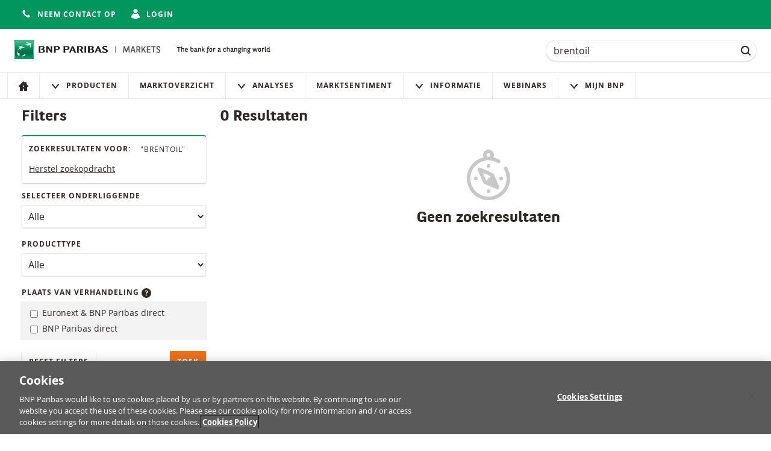

--- FILE ---
content_type: text/html; charset=utf-8
request_url: https://www.bnpparibasmarkets.nl/producten/?q=brentoil
body_size: 10744
content:

<!DOCTYPE html>
<html lang="nl-NL" class="no-js">

<head>
    <meta charset="utf-8">
    <meta name="viewport" content="width=device-width, initial-scale=1">

    

    <title>
        Producten | BNP Paribas Markets - The bank for a changing world
    </title>




<meta name="description" content="BNP Paribas Markets is d&#xE9; plek voor actieve beleggers. Op deze pagina vindt u een overzicht van de beleggingsproducten: Turbo&#x2019;s, Boosters, Rendement Certificaten en Klik &amp; Klaar Notes.">
<meta name="keywords" content="BNP Paribas Markets, Turbo&#x27;s, Turbo, BNP Turbo, BNP Turbo Overzicht, bnpparibas turbo, bnp paribas turbo, Booster, Boosters, Rendement Certificaat, Rendement Certificaten, Klik &amp; Klaar Note, Klik &amp; Klaar Notes, Memory Coupon Note, Memory Coupon Notes, Actieve Belegger, Belegger, Beleggen, Beleggingsproduct, Beleggingsproducten, Aandelen, AEX Index, Indices, Index, Grondstoffen, Valuta, Turbo AEX, Turbo DAX, Turbo Nasdaq,  ">
<meta name="theme-color" content="#00965e">

<meta property="og:title" content="Producten | BNP Paribas Markets">
<meta property="og:url" content="https://www.bnpparibasmarkets.nl/producten/?q=brentoil">
<meta property="og:description" content="BNP Paribas Markets is d&#xE9; plek voor actieve beleggers. Op deze pagina vindt u een overzicht van de beleggingsproducten: Turbo&#x2019;s, Boosters, Rendement Certificaten en Klik &amp; Klaar Notes.">


<link rel="stylesheet" href="/css/main.css?v=10.13.2-2">
<link rel="apple-touch-icon" sizes="180x180" href="/img/brand/apple-touch-icon.png">
<link rel="icon" sizes="32x32" href="/img/brand/favicon.png">
<link rel="manifest" href="/manifest/manifest.json">


<link rel="preload" href="/fonts/bnpp-square-bold-v3.woff" as="font" type="font/woff" crossorigin>
<link rel="preload" href="/fonts/bnpp-square-bold-v3.woff2" as="font" type="font/woff" crossorigin>

<link rel="preload" href="/fonts/open-sans-regular.woff" as="font" type="font/woff" crossorigin>
<link rel="preload" href="/fonts/open-sans-regular.woff2" as="font" type="font/woff" crossorigin>

<link rel="preload" href="/fonts/open-sans-bold.woff" as="font" type="font/woff" crossorigin>
<link rel="preload" href="/fonts/open-sans-bold.woff2" as="font" type="font/woff" crossorigin>

    <script nonce="&#x2B;K7PYMbLEw4pNUovgbOKqaQV2zqqvkt&#x2B;wXUSp8z4&#x2B;SM=">
        document.documentElement.className = document.documentElement.className.replace('no-js', 'has-js');
    </script>


    <script nonce="&#x2B;K7PYMbLEw4pNUovgbOKqaQV2zqqvkt&#x2B;wXUSp8z4&#x2B;SM=">
        var adbDigitalData={
          page:{
            webid:";;GM (2);;;",
            webuniqid:"GM ETS",
            production:true,
            sitename:"ETS NL",
            onetrustenabled:true
          }
        };
    </script>
    <script src="https://assets.adobedtm.com/5e2f245b6349/29ba9632dd03/launch-10667dc90732.min.js" async nonce="&#x2B;K7PYMbLEw4pNUovgbOKqaQV2zqqvkt&#x2B;wXUSp8z4&#x2B;SM="></script>

    <!-- Google Tag Manager -->
    <script nonce="&#x2B;K7PYMbLEw4pNUovgbOKqaQV2zqqvkt&#x2B;wXUSp8z4&#x2B;SM=">(function(w,d,s,l,i){w[l]=w[l]||[];w[l].push({'gtm.start':
        new Date().getTime(),event:'gtm.js'});var f=d.getElementsByTagName(s)[0],
        j=d.createElement(s),dl=l!='dataLayer'?'&l='+l:'';j.async=true;j.src=
        'https://www.googletagmanager.com/gtm.js?id='+i+dl;var n=d.querySelector('[nonce]');
        n&&j.setAttribute('nonce',n.nonce||n.getAttribute('nonce'));f.parentNode.insertBefore(j,f);
    })(window,document,'script','dataLayer','GTM-NBLFTMN');</script>
    <!-- End Google Tag Manager -->
</head>

<body id="top" data-socket-url="wss://websockets.bnpparibasmarkets.nl" data-gtm-is-internal="false" data-gtm-login-status="" data-gtm-preferred-broker="">


    <!-- Google Tag Manager (noscript) -->
    <noscript>
        <iframe title="" src="https://www.googletagmanager.com/ns.html?id=GTM-NBLFTMN" height="0" width="0" style="display:none;visibility:hidden"></iframe>
    </noscript>
    <!-- End Google Tag Manager (noscript) -->

    <!--[if lte IE 10]>
        <a href="http://browsehappy.com/?locale=nl-NL" class="message">
            <div class="container">
                U gebruikt een verouderde en niet ondersteunde browser. Vanwege veiligheidsredenen en een betere gebruikers ervaring raden wij u aan uw browser te updaten.
            </div>
        </a>
    <![endif]-->

    <div class="page-wrapper">
        <div class="page-wrapper__stretch">

<div class="top-bar">
    <div class="container flex flex-row flex-wrap align-center flex-justify-end">
        <div class="flex flex-row">
            <div class="top-bar__item">




            </div>
                <div class="top-bar__item">
                    <a href="/contact/" class="button button--icon button--unstyled">
                        <span class="button__icon">
                            <svg viewBox="0 0 16 16" class="icon icon--s">
    <use xmlns:xlink="http://www.w3.org/1999/xlink" xlink:href="/icons/sprite.svg#phone-receiver"></use>
</svg>


                        </span>
                        <span class="is-hidden-below-medium">
                            Neem contact op
                        </span>
                    </a>
                </div>
                <div class="top-bar__item">


    <a href="https://www.bnpparibasmarkets.nl/login/?returnUrl=/producten/" class="button button--icon button--unstyled">
        <span class="button__icon">
            <svg viewBox="0 0 16 16" class="icon icon--s">
    <use xmlns:xlink="http://www.w3.org/1999/xlink" xlink:href="/icons/sprite.svg#avatar"></use>
</svg>


        </span>

        <span class="is-hidden-below-medium">
            Login
        </span>
    </a>

                </div>
                <div class="top-bar__item">


                </div>
        </div>
    </div>
</div>

<header class="header no-print">
    <a href="#main-content" class="navigation-skip no-print">Naar content</a>
    <a href="#search" class="navigation-skip no-print">Naar zoeken</a>
    <a href="#main-content" class="navigation-skip no-print">Navigatie overslaan</a>

    <div class="container">
        <div class="header__inner">
            <div class="header__logo">


<div class="logo" data-module="logo">
    <a href="/" class="logo__link" title="Navigeer naar de home page">
        <img src="/img/brand/bnp-paribas.svg"
             alt="BNP Paribas Markets"
             class="logo__image"/>
    </a>
    <img src="/img/brand/bnp-paribas-signature.svg"
         alt="The bank for a changing world"
         class="logo__signature"/>
</div>
            </div>

            <div class="header__search">


<form id="mega-search" class="search" method="GET" action="/producten/">
    <h1 class="sr-only">
        Zoek
    </h1>

    <div class="field trailer-reset">
        <label for="search" class="sr-only">Zoek</label>

        <input
            type="search"
            id="search"
            name="q"
            class="field__input field__input--search"
            placeholder="Zoek voorbeeld: AEX Booster Long"
            data-ref="input"
            value="brentoil" />

        <div class="field__action">
            <button class="button button--ghost button--icon-only" type="submit">
                <span class="button__icon"><svg viewBox="0 0 16 16" class="icon icon--s">
    <use xmlns:xlink="http://www.w3.org/1999/xlink" xlink:href="/icons/sprite.svg#search"></use>
</svg>

</span>
                <span class="sr-only">
                    Zoek
                </span>
            </button>
        </div>
    </div>
</form>
            </div>
        </div>

        



    </div>



<h1 class="sr-only">
    Navigatie
</h1>

<nav class="navigation" aria-labelledby="site-navigation-heading" data-module="navigation">
    <div class="container navigation--container">
        <h1 id="site-navigation-heading" class="sr-only">
            Site navigatie
        </h1>

        <button class="button button--icon navigation-toggle" type="button" aria-controls="navigation" aria-pressed="false">
            <span class="button__icon">
                <svg viewBox="0 0 16 16" class="icon icon--s">
    <use xmlns:xlink="http://www.w3.org/1999/xlink" xlink:href="/icons/sprite.svg#menu"></use>
</svg>


            </span>
            Menu
        </button>

            <div class="navigation__quick-actions" data-module="dropdown" data-option-placement="bottom-end">
                <button class="button button--icon button--inverted dropdown__button" aria-controls="account-options">
                    <span class="button__icon">
                        <svg viewBox="0 0 16 16" class="icon icon--s">
    <use xmlns:xlink="http://www.w3.org/1999/xlink" xlink:href="/icons/sprite.svg#triangle-down"></use>
</svg>


                    </span>
                    Mijn Bnp
                </button>

                <div class="dropdown__list" id="account-options" role="menu">
                        <a href="/account/" class="dropdown__item dropdown__item--padded">
                            <span class="dropdown__icon">
                                <svg viewBox="0 0 16 16" class="icon icon--s">
    <use xmlns:xlink="http://www.w3.org/1999/xlink" xlink:href="/icons/sprite.svg#avatar"></use>
</svg>


                            </span>
                            Account
                        </a>

                        <a href="/portfolio/" class="dropdown__item dropdown__item--padded">
                            <span class="dropdown__icon">
                                <svg viewBox="0 0 16 16" class="icon icon--s">
    <use xmlns:xlink="http://www.w3.org/1999/xlink" xlink:href="/icons/sprite.svg#portfolio"></use>
</svg>


                            </span>
                            Portfolio
                        </a>

                        <a href="/watchlist/" class="dropdown__item dropdown__item--padded">
                            <span class="dropdown__icon">
                                <svg viewBox="0 0 16 16" class="icon icon--s">
    <use xmlns:xlink="http://www.w3.org/1999/xlink" xlink:href="/icons/sprite.svg#watchlist-empty"></use>
</svg>


                            </span>
                            Watchlist
                        </a>

                        <a href="/portfolio/alerts/" class="dropdown__item dropdown__item--padded">
                            <span class="dropdown__icon">
                                <svg viewBox="0 0 16 16" class="icon icon--s">
    <use xmlns:xlink="http://www.w3.org/1999/xlink" xlink:href="/icons/sprite.svg#alert"></use>
</svg>


                            </span>
                            Alarmoverzicht
                        </a>

                </div>
            </div>

        <div id="navigation" class="navigation__lists" aria-expanded="false">
            <h2 class="navigation__heading">
                Information
            </h2>
            <ul class="navigation__list">
                            <li class="navigation__item">
                                <a href="/"
                                   class="navigation__link"
                                   
                                   data-gtm-click="true"
                                   data-gtm-push="{&#xD;&#xA;  &quot;event&quot;: &quot;main_menu_click&quot;,&#xD;&#xA;  &quot;events&quot;: {&#xD;&#xA;    &quot;category&quot;: &quot;Main Menu Click&quot;,&#xD;&#xA;    &quot;action&quot;: &quot;Home&quot;&#xD;&#xA;  }&#xD;&#xA;}">


                                        <span class="navigation__icon navigation__icon--only">
                                            <svg viewBox="0 0 16 16" class="icon icon--small">
                                                <use xmlns:xlink="http://www.w3.org/1999/xlink" xlink:href="/icons/sprite.svg#home"/>
                                            </svg>
                                        </span>
                                        <span class="navigation__label">
                                            Home
                                        </span>
                                </a>
                            </li>
                            <li class="navigation__item navigation__item--has-sub">
                                <a href="#" class="navigation__link">
                                    <span class="navigation__icon">
                                        <svg viewBox="0 0 16 16" class="icon icon--small">
                                            <use xmlns:xlink="http://www.w3.org/1999/xlink" xlink:href="/icons/sprite.svg#triangle-down" />
                                        </svg>
                                    </span>
                                    Producten
                                </a>
                                <ul class="navigation__list navigation__list--subnavigation">
                                            <li class="navigation__item">
                                                <a href="/producten/"
                                                   class="navigation__link"
                                                   data-gtm-click="true"
                                                   data-gtm-push="{&#xD;&#xA;  &quot;event&quot;: &quot;main_menu_click&quot;,&#xD;&#xA;  &quot;events&quot;: {&#xD;&#xA;    &quot;category&quot;: &quot;Main Menu Click&quot;,&#xD;&#xA;    &quot;action&quot;: &quot;Verhandelbaar&quot;&#xD;&#xA;  }&#xD;&#xA;}">

Verhandelbaar                                                </a>
                                            </li>
                                            <li class="navigation__item">
                                                <a href="/inactieve-productoverzicht/"
                                                   class="navigation__link"
                                                   data-gtm-click="true"
                                                   data-gtm-push="{&#xD;&#xA;  &quot;event&quot;: &quot;main_menu_click&quot;,&#xD;&#xA;  &quot;events&quot;: {&#xD;&#xA;    &quot;category&quot;: &quot;Main Menu Click&quot;,&#xD;&#xA;    &quot;action&quot;: &quot;Niet verhandelbaar&quot;&#xD;&#xA;  }&#xD;&#xA;}">

Niet verhandelbaar                                                </a>
                                            </li>
                                            <li class="navigation__item">
                                                <a href="/a-z-overzicht/"
                                                   class="navigation__link"
                                                   data-gtm-click="true"
                                                   data-gtm-push="{&#xD;&#xA;  &quot;event&quot;: &quot;main_menu_click&quot;,&#xD;&#xA;  &quot;events&quot;: {&#xD;&#xA;    &quot;category&quot;: &quot;Main Menu Click&quot;,&#xD;&#xA;    &quot;action&quot;: &quot;A-Z overzicht&quot;&#xD;&#xA;  }&#xD;&#xA;}">

A-Z overzicht                                                </a>
                                            </li>
                                </ul>
                            </li>
                            <li class="navigation__item">
                                <a href="/marktoverzicht/"
                                   class="navigation__link"
                                   
                                   data-gtm-click="true"
                                   data-gtm-push="{&#xD;&#xA;  &quot;event&quot;: &quot;main_menu_click&quot;,&#xD;&#xA;  &quot;events&quot;: {&#xD;&#xA;    &quot;category&quot;: &quot;Main Menu Click&quot;,&#xD;&#xA;    &quot;action&quot;: &quot;Marktoverzicht&quot;&#xD;&#xA;  }&#xD;&#xA;}">


Marktoverzicht                                </a>
                            </li>
                            <li class="navigation__item navigation__item--has-sub">
                                <a href="#" class="navigation__link">
                                    <span class="navigation__icon">
                                        <svg viewBox="0 0 16 16" class="icon icon--small">
                                            <use xmlns:xlink="http://www.w3.org/1999/xlink" xlink:href="/icons/sprite.svg#triangle-down" />
                                        </svg>
                                    </span>
                                    Analyses
                                </a>
                                <ul class="navigation__list navigation__list--subnavigation">
                                            <li class="navigation__item">
                                                <a href="/TA/"
                                                   class="navigation__link"
                                                   data-gtm-click="true"
                                                   data-gtm-push="{&#xD;&#xA;  &quot;event&quot;: &quot;main_menu_click&quot;,&#xD;&#xA;  &quot;events&quot;: {&#xD;&#xA;    &quot;category&quot;: &quot;Main Menu Click&quot;,&#xD;&#xA;    &quot;action&quot;: &quot;Technische Analyses&quot;&#xD;&#xA;  }&#xD;&#xA;}">

Technische Analyses                                                </a>
                                            </li>
                                            <li class="navigation__item">
                                                <a href="/FA/"
                                                   class="navigation__link"
                                                   data-gtm-click="true"
                                                   data-gtm-push="{&#xD;&#xA;  &quot;event&quot;: &quot;main_menu_click&quot;,&#xD;&#xA;  &quot;events&quot;: {&#xD;&#xA;    &quot;category&quot;: &quot;Main Menu Click&quot;,&#xD;&#xA;    &quot;action&quot;: &quot;Fundamentele Analyse&quot;&#xD;&#xA;  }&#xD;&#xA;}">

Fundamentele Analyse                                                </a>
                                            </li>
                                </ul>
                            </li>
                            <li class="navigation__item">
                                <a href="/markt-sentiment/"
                                   class="navigation__link"
                                   
                                   data-gtm-click="true"
                                   data-gtm-push="{&#xD;&#xA;  &quot;event&quot;: &quot;main_menu_click&quot;,&#xD;&#xA;  &quot;events&quot;: {&#xD;&#xA;    &quot;category&quot;: &quot;Main Menu Click&quot;,&#xD;&#xA;    &quot;action&quot;: &quot;Marktsentiment&quot;&#xD;&#xA;  }&#xD;&#xA;}">


Marktsentiment                                </a>
                            </li>
                            <li class="navigation__item navigation__item--has-sub">
                                <a href="#" class="navigation__link">
                                    <span class="navigation__icon">
                                        <svg viewBox="0 0 16 16" class="icon icon--small">
                                            <use xmlns:xlink="http://www.w3.org/1999/xlink" xlink:href="/icons/sprite.svg#triangle-down" />
                                        </svg>
                                    </span>
                                    Informatie
                                </a>
                                <ul class="navigation__list navigation__list--subnavigation">
                                            <li class="navigation__item">
                                                <a href="/turbo-academy/turbos-in-1-minuut/"
                                                   class="navigation__link"
                                                   data-gtm-click="true"
                                                   data-gtm-push="{&#xD;&#xA;  &quot;event&quot;: &quot;main_menu_click&quot;,&#xD;&#xA;  &quot;events&quot;: {&#xD;&#xA;    &quot;category&quot;: &quot;Main Menu Click&quot;,&#xD;&#xA;    &quot;action&quot;: &quot;Turbo Academy&quot;&#xD;&#xA;  }&#xD;&#xA;}">

Turbo Academy                                                </a>
                                            </li>
                                            <li class="navigation__item">
                                                <a href="/productinformatie/turbos/"
                                                   class="navigation__link"
                                                   data-gtm-click="true"
                                                   data-gtm-push="{&#xD;&#xA;  &quot;event&quot;: &quot;main_menu_click&quot;,&#xD;&#xA;  &quot;events&quot;: {&#xD;&#xA;    &quot;category&quot;: &quot;Main Menu Click&quot;,&#xD;&#xA;    &quot;action&quot;: &quot;Turbo&#x27;s&quot;&#xD;&#xA;  }&#xD;&#xA;}">

Turbo&#x27;s                                                </a>
                                            </li>
                                            <li class="navigation__item">
                                                <a href="/productinformatie/boosters/"
                                                   class="navigation__link"
                                                   data-gtm-click="true"
                                                   data-gtm-push="{&#xD;&#xA;  &quot;event&quot;: &quot;main_menu_click&quot;,&#xD;&#xA;  &quot;events&quot;: {&#xD;&#xA;    &quot;category&quot;: &quot;Main Menu Click&quot;,&#xD;&#xA;    &quot;action&quot;: &quot;Boosters&quot;&#xD;&#xA;  }&#xD;&#xA;}">

Boosters                                                </a>
                                            </li>
                                            <li class="navigation__item">
                                                <a href="/productinformatie/rendement-certificaten/"
                                                   class="navigation__link"
                                                   data-gtm-click="true"
                                                   data-gtm-push="{&#xD;&#xA;  &quot;event&quot;: &quot;main_menu_click&quot;,&#xD;&#xA;  &quot;events&quot;: {&#xD;&#xA;    &quot;category&quot;: &quot;Main Menu Click&quot;,&#xD;&#xA;    &quot;action&quot;: &quot;Rendement Certificaten&quot;&#xD;&#xA;  }&#xD;&#xA;}">

Rendement Certificaten                                                </a>
                                            </li>
                                            <li class="navigation__item">
                                                <a href="/productinformatie/Handelen-en-handelstijden/"
                                                   class="navigation__link"
                                                   data-gtm-click="true"
                                                   data-gtm-push="{&#xD;&#xA;  &quot;event&quot;: &quot;main_menu_click&quot;,&#xD;&#xA;  &quot;events&quot;: {&#xD;&#xA;    &quot;category&quot;: &quot;Main Menu Click&quot;,&#xD;&#xA;    &quot;action&quot;: &quot;Handelen en handelstijden&quot;&#xD;&#xA;  }&#xD;&#xA;}">

Handelen en handelstijden                                                </a>
                                            </li>
                                </ul>
                            </li>
                            <li class="navigation__item">
                                <a href="/webinars/"
                                   class="navigation__link"
                                   
                                   data-gtm-click="true"
                                   data-gtm-push="{&#xD;&#xA;  &quot;event&quot;: &quot;main_menu_click&quot;,&#xD;&#xA;  &quot;events&quot;: {&#xD;&#xA;    &quot;category&quot;: &quot;Main Menu Click&quot;,&#xD;&#xA;    &quot;action&quot;: &quot;Webinars&quot;&#xD;&#xA;  }&#xD;&#xA;}">


Webinars                                </a>
                            </li>
            </ul>

                <h2 class="navigation__heading">
                    Mijn Bnp
                </h2>
                <ul class="navigation__list">
                    <li class="navigation__item navigation__item--has-sub">
                        <a href="#" class="navigation__link">
                            <span class="navigation__icon">
                                <svg viewBox="0 0 16 16" class="icon icon--small">
                                    <use xmlns:xlink="http://www.w3.org/1999/xlink" xlink:href="/icons/sprite.svg#triangle-down" />
                                </svg>
                            </span>
                            Mijn Bnp
                        </a>
                        <ul class="navigation__list navigation__list--subnavigation">
                                <li class="navigation__item">
                                    <a href="/account/"
                                       class="navigation__link"
                                       data-gtm-click="true"
                                       data-gtm-push="{&#xD;&#xA;  &quot;event&quot;: &quot;main_menu_click&quot;,&#xD;&#xA;  &quot;events&quot;: {&#xD;&#xA;    &quot;category&quot;: &quot;Main Menu Click&quot;,&#xD;&#xA;    &quot;action&quot;: &quot;Account&quot;&#xD;&#xA;  }&#xD;&#xA;}">
                                        <span class="navigation__icon">
                                            <svg viewBox="0 0 16 16" class="icon icon--small">
    <use xmlns:xlink="http://www.w3.org/1999/xlink" xlink:href="/icons/sprite.svg#avatar"></use>
</svg>


                                        </span>
                                        Account
                                    </a>
                                </li>

                                <li class="navigation__item">
                                    <a href="/portfolio/"
                                       class="navigation__link"
                                       data-gtm-click="true"
                                       data-gtm-push="{&#xD;&#xA;  &quot;event&quot;: &quot;main_menu_click&quot;,&#xD;&#xA;  &quot;events&quot;: {&#xD;&#xA;    &quot;category&quot;: &quot;Main Menu Click&quot;,&#xD;&#xA;    &quot;action&quot;: &quot;Portfolio&quot;&#xD;&#xA;  }&#xD;&#xA;}">
                                        <span class="navigation__icon">
                                            <svg viewBox="0 0 16 16" class="icon icon--small">
    <use xmlns:xlink="http://www.w3.org/1999/xlink" xlink:href="/icons/sprite.svg#portfolio"></use>
</svg>


                                        </span>
                                        Portfolio
                                    </a>
                                </li>
                                <li class="navigation__item">
                                    <a href="/watchlist/"
                                       class="navigation__link"
                                       data-gtm-click="true"
                                       data-gtm-push="{&#xD;&#xA;  &quot;event&quot;: &quot;main_menu_click&quot;,&#xD;&#xA;  &quot;events&quot;: {&#xD;&#xA;    &quot;category&quot;: &quot;Main Menu Click&quot;,&#xD;&#xA;    &quot;action&quot;: &quot;Watchlist&quot;&#xD;&#xA;  }&#xD;&#xA;}">
                                        <span class="navigation__icon">
                                            <svg viewBox="0 0 16 16" class="icon icon--small">
    <use xmlns:xlink="http://www.w3.org/1999/xlink" xlink:href="/icons/sprite.svg#watchlist-empty"></use>
</svg>


                                        </span>
                                        Watchlist
                                    </a>
                                </li>
                                <li class="navigation__item">
                                    <a href="/portfolio/alerts/"
                                       class="navigation__link"
                                       data-gtm-click="true"
                                       data-gtm-push="{&#xD;&#xA;  &quot;event&quot;: &quot;main_menu_click&quot;,&#xD;&#xA;  &quot;events&quot;: {&#xD;&#xA;    &quot;category&quot;: &quot;Main Menu Click&quot;&#xD;&#xA;  }&#xD;&#xA;}">
                                        <span class="navigation__icon">
                                            <svg viewBox="0 0 16 16" class="icon icon--small">
    <use xmlns:xlink="http://www.w3.org/1999/xlink" xlink:href="/icons/sprite.svg#alert"></use>
</svg>


                                        </span>
                                        Alarmoverzicht
                                    </a>
                                </li>
                        </ul>
                    </li>
                </ul>
        </div>
    </div>
</nav>
</header>

            <main class="main" id="main-content">
                

<h1 id="main-heading" class="sr-only">
    Producten
</h1>


<div class="container">

<button class="button button--primary sidebar-toggle trailer-half no-print" aria-controls="sidebar">
    <span class="button__icon"><svg viewBox="0 0 16 16" class="icon icon--s">
    <use xmlns:xlink="http://www.w3.org/1999/xlink" xlink:href="/icons/sprite.svg#filter"></use>
</svg>

</span>
    Filters
</button>

    <div class="sidebar-layout">
        <div class="sidebar-layout__sidebar no-print" id="sidebar" data-module="sidebar">

<aside class="sidebar">
<header class="sidebar__header">
    <h3 class="heading sidebar__title">Filters</h3>

    <button class="button button--ghost button--icon-only sidebar__close" data-ref="sidebar-close">
        <span class="button__icon"><svg viewBox="0 0 16 16" class="icon icon--s">
    <use xmlns:xlink="http://www.w3.org/1999/xlink" xlink:href="/icons/sprite.svg#close"></use>
</svg>

</span>
    </button>
</header>


    <div class="card card--primary trailer-half">
        <div class="card__body">
            <div class="stack">
                <div class="stack__item">
                    <span class="heading heading--small">
                        Zoekresultaten voor:
                    </span>
                </div>

                <div class="stack__item trailer-quarter">
                    <span class="heading text-uppercase">
                        "brentoil"
                    </span>
                </div>

                <div class="stack__item trailer-quarter">
                    <a href="/producten/">
                        Herstel zoekopdracht
                    </a>
                </div>
            </div>
        </div>
    </div>


    <form class="form loader-container" method="GET" data-module="product/product-filters"
        data-option-filter-mapping="{&quot;settings&quot;:[{&quot;productCategory&quot;:&quot;&quot;,&quot;activeFilters&quot;:[&quot;filter-maximum-leverage-exceeded&quot;]},{&quot;productCategory&quot;:&quot;Booster&quot;,&quot;activeFilters&quot;:[&quot;filter-leverage&quot;,&quot;filter-maximum-leverage-exceeded&quot;,&quot;filter-stop-loss&quot;]},{&quot;productCategory&quot;:&quot;Booster Long&quot;,&quot;activeFilters&quot;:[&quot;filter-leverage&quot;,&quot;filter-maximum-leverage-exceeded&quot;,&quot;filter-stop-loss&quot;]},{&quot;productCategory&quot;:&quot;Booster Short&quot;,&quot;activeFilters&quot;:[&quot;filter-leverage&quot;,&quot;filter-maximum-leverage-exceeded&quot;,&quot;filter-stop-loss&quot;]},{&quot;productCategory&quot;:&quot;Rendement Certificaten&quot;,&quot;activeFilters&quot;:[&quot;filter-barrier&quot;,&quot;filter-maturity&quot;,&quot;filter-barrier-reached&quot;]},{&quot;productCategory&quot;:&quot;Certificates&quot;,&quot;activeFilters&quot;:[]},{&quot;productCategory&quot;:&quot;Klik \u0026 Klaar Notes&quot;,&quot;activeFilters&quot;:[&quot;filter-maturity&quot;,&quot;filter-interest-rate&quot;]},{&quot;productCategory&quot;:&quot;Factor&quot;,&quot;activeFilters&quot;:[&quot;filter-leverage&quot;]},{&quot;productCategory&quot;:&quot;Factor Long&quot;,&quot;activeFilters&quot;:[&quot;filter-leverage&quot;]},{&quot;productCategory&quot;:&quot;Factor Short&quot;,&quot;activeFilters&quot;:[&quot;filter-leverage&quot;]},{&quot;productCategory&quot;:&quot;Garantie Notes&quot;,&quot;activeFilters&quot;:[]},{&quot;productCategory&quot;:&quot;Memory Coupon Notes&quot;,&quot;activeFilters&quot;:[&quot;filter-maturity&quot;,&quot;filter-interest-rate&quot;]},{&quot;productCategory&quot;:&quot;Turbo&quot;,&quot;activeFilters&quot;:[&quot;filter-leverage&quot;,&quot;filter-maximum-leverage-exceeded&quot;,&quot;filter-stop-loss&quot;]},{&quot;productCategory&quot;:&quot;Turbo Long&quot;,&quot;activeFilters&quot;:[&quot;filter-leverage&quot;,&quot;filter-maximum-leverage-exceeded&quot;,&quot;filter-stop-loss&quot;]},{&quot;productCategory&quot;:&quot;Turbo Short&quot;,&quot;activeFilters&quot;:[&quot;filter-leverage&quot;,&quot;filter-maximum-leverage-exceeded&quot;,&quot;filter-stop-loss&quot;]},{&quot;productCategory&quot;:&quot;Turbos \u0026 Boosters&quot;,&quot;activeFilters&quot;:[&quot;filter-leverage&quot;,&quot;filter-maximum-leverage-exceeded&quot;,&quot;filter-stop-loss&quot;]},{&quot;productCategory&quot;:&quot;Warrants&quot;,&quot;activeFilters&quot;:[&quot;filter-strike&quot;,&quot;filter-leverage&quot;,&quot;filter-maturity&quot;]},{&quot;productCategory&quot;:&quot;Warrant Call&quot;,&quot;activeFilters&quot;:[&quot;filter-strike&quot;,&quot;filter-leverage&quot;,&quot;filter-maturity&quot;]},{&quot;productCategory&quot;:&quot;Warrant Put&quot;,&quot;activeFilters&quot;:[&quot;filter-strike&quot;,&quot;filter-leverage&quot;,&quot;filter-maturity&quot;]}]}"
        data-option-preselected-underlying=""
        data-option-underlying-api-url="/api/NLD/underlying"
        data-option-exchanges-to-exclude="Bux"
        data-option-exchanges-to-include="">

        <div class="loader"></div>

        <div class="product-overview__filters-items">
<div class="field">
    <label for="underlying" class="field__label">
        Selecteer onderliggende
    </label>

    <select class="field__input" name="u" id="underlying" data-ref="select">
        <option value="">Alle</option>
    </select>
</div>


<div class="field">
    <label for="categories" class="field__label">Producttype</label>
    <select name="cat" id="categories" class="field__input" data-ref="product-category">
        <option value="">Alle</option>

            <option value="Turbos &amp; Boosters" >
                Turbos & Boosters
            </option>
            <option value="Turbo" >
                Turbo
            </option>
            <option value="Turbo Long" >
                Turbo Long
            </option>
            <option value="Turbo Short" >
                Turbo Short
            </option>
            <option value="Booster" >
                Booster
            </option>
            <option value="Booster Long" >
                Booster Long
            </option>
            <option value="Booster Short" >
                Booster Short
            </option>
            <option value="Factor" >
                Factor
            </option>
            <option value="Factor Long" >
                Factor Long
            </option>
            <option value="Factor Short" >
                Factor Short
            </option>
            <option value="Rendement Certificaten" >
                Rendement Certificaten
            </option>
            <option value="Certificates" >
                Certificaten
            </option>
            <option value="Warrants" >
                Warrants
            </option>
            <option value="Warrant Call" >
                Warrant Call
            </option>
            <option value="Warrant Put" >
                Warrant Put
            </option>
    </select>
</div>

    <div class="product-overview__filter" data-filter="filter-directions">
        <div class="field">
            <label for="directions" class="field__label">
                Richting
            </label>
            <div class="checkbox-group">
                <div class="product-overview__filter" data-filter="filter-direction-al&#x131;m">
                <label for="directions_Alım" class="checkbox-group__item">
                    <input type="checkbox" name="directions" id="directions_Alım"
                           value="Alım"  />
                        Alım
                    </label>
                </div>

                <div class="product-overview__filter" data-filter="filter-direction-call">
                    <label for="directions_Call" class="checkbox-group__item">
                        <input type="checkbox" name="directions" id="directions_Call"
                               value="Call" />
                        Call
                    </label>
                </div>

                <div class="product-overview__filter" data-filter="filter-direction-put">
                    <label for="directions_Put" class="checkbox-group__item">
                        <input type="checkbox" name="directions" id="directions_Put"
                               value="Put" />
                        Put
                    </label>
                </div>

                <div class="product-overview__filter" data-filter="filter-direction-long">
                    <label for="directions_Long" class="checkbox-group__item">
                        <input type="checkbox" name="directions" id="directions_Long"
                               value="Long" />
                        Long
                    </label>
                </div>

                <div class="product-overview__filter" data-filter="filter-direction-leverage">
                    <label for="directions_Leverage" class="checkbox-group__item">
                        <input type="checkbox" name="directions" id="directions_Leverage"
                               value="Leverage" />
                        Hefboom
                    </label>
                </div>

                <div class="product-overview__filter" data-filter="filter-direction-sat&#x131;m">
                    <label for="directions_Satım" class="checkbox-group__item">
                        <input type="checkbox" name="directions" id="directions_Satım"
                               value="Satım"  />
                        Satım
                    </label>
                </div>

                <div class="product-overview__filter" data-filter="filter-direction-short">
                    <label for="directions_Short" class="checkbox-group__item">
                        <input type="checkbox" name="directions" id="directions_Short"
                               value="Short" />
                        Short
                    </label>
                </div>
            </div>
        </div>
    </div>
<div class="field">
    <label for="t_Euronext &amp; BNP Paribas direct" class="field__label">
        Plaats van verhandeling
        <span data-module="tooltip" data-option-tooltip-text="<p>
<u>BNP Paribas direct: </u>
<br>
Deze producten zijn enkel en alleen verhandelbaar bij broker DEGIRO. U handelt rechtstreeks en dus direct met BNP Paribas via een bilateraal systeem.
<p>
<u>Euronext & BNP Paribas direct: </u>
<br>
dit zijn producten verhandelbaar via banken / brokers aangesloten op Euronext én de producten als hierboven beschreven. Deze producten zijn verhandelbaar via DEGIRO, LYNX, Rabobank, SAXO Bank.
</p>" data-option-tooltip-placement="top">
            <svg viewBox="0 0 16 16" class="icon icon--s">
    <use xmlns:xlink="http://www.w3.org/1999/xlink" xlink:href="/icons/sprite.svg#question"></use>
</svg>


        </span>
    </label>
    <div class="checkbox-group">
            <label for="t_Euronext &amp; BNP Paribas direct" class="checkbox-group__item">
                <input type="checkbox" name="t" id="t_Euronext &amp; BNP Paribas direct"
                value="Euronext &amp; BNP Paribas direct"  />
                Euronext &amp; BNP Paribas direct
            </label>
            <label for="t_BNP Paribas direct" class="checkbox-group__item">
                <input type="checkbox" name="t" id="t_BNP Paribas direct"
                value="BNP Paribas direct"  />
                BNP Paribas direct
            </label>
    </div>
</div>

<div class="form__group is-hidden" data-ref="product-specific-header">
    <h2 class="form__group-title">Productspecifieke filters</h2> 


<div class="product-overview__filter" data-filter="filter-leverage" data-are-linked-fields="true"
    data-option-thousand-separator="."
    data-option-decimal-separator=","
    data-option-precision="2">

    <label for="leverage-from" class="field__label">Hefboom</label>

    <div class="form__row form__row--nowrap">
        <div class="form__row-section">
            <div class="field">
                <label for="leverage-from" class="field__label field__label--sub">
                    Van
                </label>
                <input type="text"
                       data-ref="from"
                       id="leverage-from"
                       class="field__input"
                       name="lf"
                       inputmode="decimal"
                       title="Getal met maximaal twee decimalen"
                       placeholder="―"
                       value="">
            </div>
        </div>

        <div class="form__row-section">
            <div class="field">
                <label for="leverage-to" class="field__label  field__label--sub">
                    Tot
                </label>
                <input type="text"
                       data-ref="to"
                       id="leverage-to"
                       class="field__input"
                       name="lt"
                       title="Getal met maximaal twee decimalen"
                       inputmode="decimal"
                       placeholder="―"
                       value="">
            </div>
        </div>
    </div>
</div>

    <div class="product-overview__filter" data-filter="filter-maximum-leverage-exceeded">
        <div class="field">
            <div class="option-group">
                <label for="maximum-leverage-reached-true" class="option-group__item">
                    <input type="checkbox" id="maximum-leverage-reached-true" name="mle" class="option-group__option" value="true" />
                    Toon ook alle producten waarvan de maximale hefboom is bereikt
                </label>
            </div>
        </div>
    </div>

<div class="product-overview__filter" data-filter="filter-stop-loss" data-are-linked-fields="true"
    data-option-thousand-separator="."
    data-option-decimal-separator=","
    data-option-precision="2">

    <label for="stoploss-from" class="field__label">Stop loss-niveau</label>

    <div class="form__row form__row--nowrap">
        <div class="form__row-section">
            <div class="field">
                <label for="stoploss-from" class="field__label field__label--sub">
                    Van
                </label>
                <input type="text"
                    inputmode="decimal"
                    data-ref="from"
                    id="stoploss-from"
                    class="field__input"
                    name="slf"
                    title="Getal met maximaal twee decimalen"
                    placeholder="―"
                    value="">
            </div>
        </div>

        <div class="form__row-section">
            <div class="field">
                <label for="stoploss-to" class="field__label field__label--sub">
                    Tot
                </label>
                <input type="text"
                    inputmode="decimal"
                    data-ref="to"
                    id="stoploss-to"
                    class="field__input"
                    name="slt"
                    title="Getal met maximaal twee decimalen"
                    placeholder="―"
                    value="">
            </div>
        </div>
    </div>
</div>

<div class="product-overview__filter" data-filter="filter-barrier" data-are-linked-fields="true"
    data-option-thousand-separator="."
    data-option-decimal-separator=","
    data-option-max="100"
    data-option-precision="2">

    <label for="barrier-distance-from" class="field__label">% afstand tot rendementgrens</label>
    <div class="form__row form__row--nowrap">
        <div class="form__row-section form__row-section--half">
            <div class="field">
                <label for="barrier-distance-from" class="field__label field__label--sub">
                    Van
                </label>
                <input type="text"
                    inputmode="decimal"
                    data-ref="from"
                    id="barrier-distance-from"
                    class="field__input"
                    name="bdf"
                    placeholder="―">
            </div>
        </div>

        <div class="form__row-section form__row-section--half">
            <div class="field">
                <label for="barrier-distance-to" class="field__label field__label--sub">
                    Tot
                </label>
                <input type="text"
                    inputmode="decimal"
                    data-ref="to"
                    id="barrier-distance-to"
                    class="field__input"
                    name="bdt"
                    placeholder="―">
            </div>
        </div>
    </div>
</div>


<div class="product-overview__filter"
    data-filter="filter-strike"
    data-are-linked-fields="true"
    data-option-has-slider="false"
    data-option-thousand-separator="."
    data-option-decimal-separator=","
    data-option-api-base-url="api/products-filter/strike-values"
    data-option-precision="2">

    <label for="strike-from" class="field__label">Potentieel Rendement</label>

    <div class="form__row form__row--nowrap">
        <div class="form__row-section">
            <div class="field">
                <label for="strike-from" class="field__label field__label--sub">
                    Van
                </label>
                <input type="text"
                       inputmode="decimal"
                       data-ref="from"
                       id="strike-from"
                       class="field__input"
                       name="sf"
                       title="Potentieel Rendement"
                       placeholder="―"
                       value="">
            </div>
        </div>

        <div class="form__row-section">
            <div class="field">
                <label for="strike-to" class="field__label  field__label--sub">
                    Tot
                </label>
                <input type="text"
                       inputmode="decimal"
                       data-ref="to"
                       id="strike-to"
                       class="field__input"
                       name="st"
                       title="Potentieel Rendement"
                       placeholder="―"
                       value="">
            </div>
        </div>
    </div>
</div>

<div class="product-overview__filter" data-filter="filter-maturity">
    <label for="time-to-maturity" class="field__label">Afloopdatum</label>

    <div class="form__row form__row--nowrap">
        <div class="form__row-section">
            <div class="field">
                <label for="time-to-maturity-from" class="field__label field__label--sub">
                    Van
                </label>
                <input class="field__input"
                       type="date"
                       id="time-to-maturity-from"
                       name="ttmf"
                       title="Afloopdatum"
                       value=""/>
            </div>
        </div>

        <div class="form__row-section">
            <div class="field">
                <label for="time-to-maturity-to" class="field__label  field__label--sub">
                    Tot en met
                </label>
                <input class="field__input"
                       type="date"
                       id="time-to-maturity-to"
                       name="ttmt"
                       title="Afloopdatum"
                       value=""/>
            </div>
        </div>
    </div>
</div>

<div class="product-overview__filter" data-filter="filter-barrier-reached">
    <div class="field">
        <div class="option-group">
            <label for="barrier-reached-true" class="option-group__item">
                <input type="checkbox" id="barrier-reached-true" name="br" class="option-group__option" value="true" />
                Laat producten zien waarvan de Rendementgrens bereikt is.
            </label>
        </div>
    </div>
</div>

<div class="product-overview__filter" data-filter="filter-barrier-reached-cappe">
    <div class="field">
        <div class="option-group">
            <label for="barrier-reached-cappe-true" class="option-group__item">
                <input type="checkbox" id="barrier-reached-true" name="brc" class="option-group__option" value="true" />
                Only show products of which the lower boundary has been reached.
            </label>
        </div>
    </div>
</div>

<div class="product-overview__filter" data-filter="filter-barrier-reached-floore">
    <div class="field">
        <div class="option-group">
            <label for="barrier-reached-floore-true" class="option-group__item">
                <input type="checkbox" id="barrier-reached-true" name="brf" class="option-group__option" value="true" />
                Only show products of which the upper boundary has been reached.
            </label>
        </div>
    </div>
</div>

<div class="product-overview__filter" data-filter="filter-interest-rate" data-are-linked-fields="true"
    data-option-thousand-separator="."
    data-option-decimal-separator=","
    data-option-max="100"
    data-option-precision="2">

    <label for="interest-rate-from" class="ribbon__title">
        Rentepercentage
    </label>

    <div class="form__row form__row--nowrap">
        <div class="form__row-section">
            <div class="field">
                <label for="interest-rate-from" class="field__label field__label--sub">
                    Van
                </label>
                <input type="text"
                       inputmode="decimal"
                       data-ref="from"
                       id="interest-rate-from"
                       class="field__input"
                       name="irf"
                       placeholder="―">
            </div>
        </div>

        <div class="form__row-section">
            <div class="field">
                <label for="interest-rate-to" class="field__label field__label--sub">
                    Tot
                </label>
                <input type="text"
                       inputmode="decimal"
                       data-ref="to"
                       id="interest-rate-to"
                       class="field__input"
                       name="irt"
                       placeholder="―">
            </div>
        </div>
    </div>
</div>
</div>

        </div>


<input type="hidden" name="s" value="20" />
<input type="hidden" name="sortby" value="" />
<input type="hidden" name="direction" value="Ascending" />

        <div class="stack stack--row">

<div class="stack__item stack__item--grow">
    <a class="button button--inverted" href="/producten/">Reset filters</a>
</div>
<div class="stack__item text-right">
    <input type="submit" data-ref="submit" class="button button--primary" value="Zoek">
</div>
        </div>
    </form>
</aside>
        </div>

        <div class="sidebar-layout__primary">

<h2 class="heading trailer-half">
    0
    Resultaten
</h2>


<div class="message message--empty">
    <div class="message__icon">
        <svg viewBox="0 0 16 16" class="icon icon--l">
    <use xmlns:xlink="http://www.w3.org/1999/xlink" xlink:href="/icons/sprite.svg#compass"></use>
</svg>


    </div>

    <h1 class="heading">
Geen zoekresultaten    </h1>
</div>
        </div>
    </div>
</div>

            </main>
        </div>




<footer class="footer no-print">
    <div class="container">
        <div class="footer__inner">
            <div class="footer__logo">


<div class="logo" data-module="logo">
    <a href="/" class="logo__link" title="Navigeer naar de home page">
    </a>
</div>
            </div>

            <div class="footer__list">

                        <div class="footer__list__item">
                            <a href="/nieuwsbrieven/">
                                Nieuwsbrieven
                            </a>
                        </div>
                        <div class="footer__list__item">
                            <a href="/faq/">
                                FAQ
                            </a>
                        </div>
                        <div class="footer__list__item">
                            <a href="/woordenlijst/">
                                Woordenlijst
                            </a>
                        </div>
                        <div class="footer__list__item">
                            <a href="/juridisch/">
                                Juridisch
                            </a>
                        </div>
                        <div class="footer__list__item">
                            <a href="/prospectus/">
                                Prospectus &amp; financi&#xEB;le informatie
                            </a>
                        </div>
                        <div class="footer__list__item">
                            <a href="/privacy/">
                                Privacy
                            </a>
                        </div>
                        <div class="footer__list__item">
                            <a href="/disclaimerbeleggingsaanbevelingen/">
                                Disclaimer B.A.
                            </a>
                        </div>

                    <div class="footer__list__item">
                        <!-- OneTrust Cookies Settings button start -->
                        <button id="ot-sdk-btn" class="ot-sdk-show-settings">
                            Cookie Settings
                        </button>
                        <!-- OneTrust Cookies Settings button end -->
                    </div>

                <div class="footer__list__item">
                    &copy; BNP Paribas Markets 2026
                </div>
            </div>
        </div>
    </div>
</footer>


    <div class="regulatory-banner">
        <div class="regulatory-banner__body">
            <div class="message message--info">
                <p>Turbo’s zijn complexe instrumenten en brengen vanwege het hefboomeffect een hoog risico mee van snel oplopende verliezen. 7 op de 10 retailbeleggers verliest geld met de handel in Turbo’s. Het is belangrijk dat u goed begrijpt hoe Turbo’s werken en dat u nagaat of u zich het hoge risico op verlies kunt permitteren.</p>

            </div>
        </div>
    </div>
    </div>



    <div class="back-to-top no-print">
       <a href="#top" class="button button--icon-only button--unstyled">
            <span class="button__icon"><svg viewBox="0 0 16 16" class="icon icon--s">
    <use xmlns:xlink="http://www.w3.org/1999/xlink" xlink:href="/icons/sprite.svg#back-to-top"></use>
</svg>

</span>
            <span class="sr-only">Terug naar de bovenkant van de pagina</span>
        </a>
    </div>



<script type="module" nonce="&#x2B;K7PYMbLEw4pNUovgbOKqaQV2zqqvkt&#x2B;wXUSp8z4&#x2B;SM=">
    import '/js/main.min.js?v=10.13.2-2';
</script>

        <script type="text/javascript" src="https://cdn.cookielaw.org/consent/5b92ed61-3415-4d32-a16a-75132493cf90/OtAutoBlock.js" crossorigin="anonymous" nonce="&#x2B;K7PYMbLEw4pNUovgbOKqaQV2zqqvkt&#x2B;wXUSp8z4&#x2B;SM="></script>
        <script src="https://cdn.cookielaw.org/scripttemplates/otSDKStub.js" type="text/javascript" charset="UTF-8" data-domain-script="5b92ed61-3415-4d32-a16a-75132493cf90" crossorigin="anonymous" nonce="&#x2B;K7PYMbLEw4pNUovgbOKqaQV2zqqvkt&#x2B;wXUSp8z4&#x2B;SM="></script>
    <script type="text/javascript" nonce="&#x2B;K7PYMbLEw4pNUovgbOKqaQV2zqqvkt&#x2B;wXUSp8z4&#x2B;SM=">
        function OptanonWrapper() { }
    </script>
</body>

</html>


--- FILE ---
content_type: text/css
request_url: https://www.bnpparibasmarkets.nl/css/main.css?v=10.13.2-2
body_size: 33205
content:
@charset "UTF-8";@media screen{html{box-sizing:border-box}*,:after,:before{box-sizing:inherit}button:not([disabled]):focus,input:not([disabled]):focus,select:not([disabled]):focus,textarea:not([disabled]):focus{outline:2px solid #2380d0;outline-offset:2px}body{color:#2d2926;font-display:fallback;font-family:open-sans,helvetica neue,helvetica,arial,sans-serif;font-kerning:normal;font-size:1rem;font-variant:common-ligatures lining-nums proportional-nums slashed-zero;line-height:1.5;text-decoration-skip:ink;background:#fff;scroll-behavior:smooth;text-rendering:optimizelegibility}body,fieldset{margin:0;padding:0}fieldset{border:none}label{font-weight:700}input:disabled,select:disabled,textarea:disabled{cursor:not-allowed}input::placeholder,select::placeholder,textarea::placeholder{color:#c8c8c8}input[type=date]::-webkit-calendar-picker-indicator,select[type=date]::-webkit-calendar-picker-indicator,textarea[type=date]::-webkit-calendar-picker-indicator{margin:0}optgroup,option{font-family:open-sans,helvetica neue,helvetica,arial,sans-serif;font-size:.875rem}option[disabled]{color:#c8c8c8;cursor:not-allowed}[type=checkbox],[type=radio]{display:inline-block;vertical-align:middle;width:auto}@font-face{font-family:bnpp-sans-cond-v2;font-style:normal;font-weight:700;src:url(../fonts/bnpp-square-bold-v3.eot);src:url(../fonts/bnpp-square-bold-v3.eot?#iefix) format("embedded-opentype"),url(../fonts/bnpp-square-bold-v3.woff2) format("woff2"),url(../fonts/bnpp-square-bold-v3.woff) format("woff")}@font-face{font-family:open-sans;font-style:normal;font-weight:400;src:url(../fonts/open-sans-regular.eot);src:url(../fonts/open-sans-regular.eot?#iefix) format("embedded-opentype"),url(../fonts/open-sans-regular.woff2) format("woff2"),url(../fonts/open-sans-regular.woff) format("woff")}@font-face{font-family:open-sans;font-style:normal;font-weight:700;src:url(../fonts/open-sans-bold.eot);src:url(../fonts/open-sans-bold.eot?#iefix) format("embedded-opentype"),url(../fonts/open-sans-bold.woff2) format("woff2"),url(../fonts/open-sans-bold.woff) format("woff")}.heading:after{clear:both;content:"";display:table}.heading{display:block;font-family:bnpp-sans-cond-v2,helvetica neue,helvetica,arial,sans-serif;font-size:1.5rem;letter-spacing:normal;margin:0 0 .75rem;text-transform:none}.heading,.heading--small{font-weight:700;line-height:1.5}.heading--small{font-family:open-sans,helvetica neue,helvetica,arial,sans-serif;font-size:.75rem;letter-spacing:1px;margin:0;text-transform:uppercase}.heading--medium{font-size:1.5rem;line-height:1.25}.heading--large{font-size:2rem;line-height:1.25;margin-bottom:1.125rem}}@media screen and (min-width:48rem){.heading--large{font-size:2.5rem;line-height:1.125;overflow-wrap:break-word}}@media screen{.heading--title{font-size:2rem;line-height:1.25;margin-bottom:1.125rem}}@media screen and (min-width:48rem){.heading--title{font-size:2.5rem;line-height:1.125;overflow-wrap:break-word}}@media screen and (min-width:64rem){.heading--title{font-size:3.5rem;line-height:1}}@media screen{.heading--intro{font-family:open-sans,helvetica neue,helvetica,arial,sans-serif;font-weight:400;margin-bottom:1.5rem}.heading--intro p{display:block;font-size:1.5rem;line-height:1.5;margin:0}.heading__icon{float:left;line-height:1;margin:0 .375rem 0 0}.heading__link:after{clear:both;content:"";display:table}.heading__link{display:inline-block}.heading__margin{margin-bottom:1.5rem}iframe{border:none}figure{display:inline-block;margin:0;width:100%}img{height:auto;max-width:100%;vertical-align:bottom}}@media screen and (-ms-high-contrast:active),screen and (-ms-high-contrast:none){[href] img:hover{box-shadow:0 0 0 2px #2380d0}}@media screen{[href] img:hover{outline:2px solid #2380d0;outline-offset:2px}video{height:auto;max-width:100%;width:auto}table{border-collapse:collapse;border-spacing:0;width:100%}tbody tr{border-bottom:.0625rem dashed #ebebeb}tbody tr:last-child{border-bottom:none}tbody tr:not(.no-hover):hover{background-color:#f3f3f3}td,th{display:table-cell;font-size:.875rem;padding:.375rem .75rem;text-align:left;vertical-align:middle}td,th{line-height:1.5}th{border-bottom:.0625rem solid #ebebeb;font-family:open-sans,helvetica neue,helvetica,arial,sans-serif;font-size:.75rem;font-weight:700;letter-spacing:1px;text-transform:uppercase}@font-face{font-family:bnpp-sans-cond-v2;font-style:normal;font-weight:700;src:url(../fonts/bnpp-square-bold-v3.eot);src:url(../fonts/bnpp-square-bold-v3.eot?#iefix) format("embedded-opentype"),url(../fonts/bnpp-square-bold-v3.woff2) format("woff2"),url(../fonts/bnpp-square-bold-v3.woff) format("woff")}@font-face{font-family:open-sans;font-style:normal;font-weight:400;src:url(../fonts/open-sans-regular.eot);src:url(../fonts/open-sans-regular.eot?#iefix) format("embedded-opentype"),url(../fonts/open-sans-regular.woff2) format("woff2"),url(../fonts/open-sans-regular.woff) format("woff")}@font-face{font-family:open-sans;font-style:normal;font-weight:700;src:url(../fonts/open-sans-bold.eot);src:url(../fonts/open-sans-bold.eot?#iefix) format("embedded-opentype"),url(../fonts/open-sans-bold.woff2) format("woff2"),url(../fonts/open-sans-bold.woff) format("woff")}h1,h2,h3,h4,h5{color:#2d2926}.h1,h1{display:block;font-family:bnpp-sans-cond-v2,helvetica neue,helvetica,arial,sans-serif;font-size:2rem;font-weight:700;line-height:1.25;margin:0 0 1.125rem}}@media screen and (min-width:48rem){.h1,h1{font-size:2.5rem;line-height:1.125;overflow-wrap:break-word}}@media screen{.h2,h2{font-family:bnpp-sans-cond-v2,helvetica neue,helvetica,arial,sans-serif;font-size:1.5rem;margin:0 0 .75rem}.h2,.h3,h2,h3,h4,h5,h6{display:block;font-weight:700;line-height:1.5}.h3,h3,h4,h5,h6{font-family:open-sans,helvetica neue,helvetica,arial,sans-serif;font-size:.75rem;letter-spacing:1px;margin:0;text-transform:uppercase}.heading--margin{margin:0 0 .75rem}dl,ol,ul{font-size:.875rem;line-height:1.75;margin:0 0 1.5rem}ol,ul{padding:0 0 0 1.5em}p{font-size:.875rem;line-height:1.75;margin:0 0 1.125rem}p+dl,p+ol,p+ul{margin-top:-.75rem}p:last-child{margin-bottom:0}blockquote{margin:0 0 1.5rem;padding:0}blockquote p{font-family:open-sans,helvetica neue,helvetica,arial,sans-serif;font-size:1rem;line-height:1.5;margin:0 0 .375rem;padding:0 0 0 .425em;text-indent:-.425em}blockquote p:before{content:open-quote}blockquote p:after{content:close-quote}blockquote cite{font-size:.875rem;font-style:italic;line-height:1.5;margin:0}blockquote cite:before{content:"— "}hr{background:#f3f3f3;border:none;height:.125rem;margin:-.125rem 0 1.5rem}dd{margin:0}abbr[title]{text-decoration:none}a:focus{outline:2px solid #2380d0;outline-offset:2px}a{color:currentcolor;text-decoration:underline;transition:box-shadow .1s,color .1s;will-change:box-shadow,color}a:hover{text-decoration:none}code{font-family:consolas,monaco,monospace}small{font-family:open-sans,helvetica neue,helvetica,arial,sans-serif;font-size:.75rem;line-height:1.125}}@media screen{::selection{background:#2380d0;color:#fff;text-shadow:none}.glide{box-sizing:border-box;position:relative;width:100%}.glide *{box-sizing:inherit}.glide__slides,.glide__track{overflow:hidden}.glide__slides{backface-visibility:hidden;display:flex;flex-wrap:nowrap;list-style:none;margin:0;padding:0;position:relative;touch-action:pan-Y;transform-style:preserve-3d;white-space:nowrap;width:100%;will-change:transform}.glide__slide,.glide__slides--dragging{user-select:none}.glide__slide{flex-shrink:0;height:100%;white-space:normal;width:100%;-webkit-touch-callout:none;-webkit-tap-highlight-color:transparent}.glide__slide a{user-select:none;-webkit-user-drag:none;-moz-user-select:none;-ms-user-select:none}.glide__arrows,.glide__bullets{-webkit-touch-callout:none;user-select:none}.glide--rtl{direction:rtl}.glide__track{width:100%}.glide__slides{align-items:stretch;height:100%}@font-face{font-family:bnpp-sans-cond-v2;font-style:normal;font-weight:700;src:url(../fonts/bnpp-square-bold-v3.eot);src:url(../fonts/bnpp-square-bold-v3.eot?#iefix) format("embedded-opentype"),url(../fonts/bnpp-square-bold-v3.woff2) format("woff2"),url(../fonts/bnpp-square-bold-v3.woff) format("woff")}@font-face{font-family:open-sans;font-style:normal;font-weight:400;src:url(../fonts/open-sans-regular.eot);src:url(../fonts/open-sans-regular.eot?#iefix) format("embedded-opentype"),url(../fonts/open-sans-regular.woff2) format("woff2"),url(../fonts/open-sans-regular.woff) format("woff")}@font-face{font-family:open-sans;font-style:normal;font-weight:700;src:url(../fonts/open-sans-bold.eot);src:url(../fonts/open-sans-bold.eot?#iefix) format("embedded-opentype"),url(../fonts/open-sans-bold.woff2) format("woff2"),url(../fonts/open-sans-bold.woff) format("woff")}.highcharts-container{font-family:open-sans,helvetica neue,helvetica,arial,sans-serif;font-size:.875rem;height:100%;line-height:normal;overflow:hidden;position:relative;text-align:left;width:100%;z-index:0;-webkit-tap-highlight-color:rgba(0,0,0,0)}.highcharts-root{display:block}.highcharts-root text{stroke-width:0}.highcharts-strong{font-weight:700}.highcharts-emphasized{font-style:italic}.highcharts-anchor{cursor:pointer}.highcharts-background{fill:transparent}.highcharts-label-box,.highcharts-plot-background,.highcharts-plot-border{fill:none}.highcharts-button-box{fill:inherit}.highcharts-tracker-line{fill:none;stroke:hsla(0,0%,75%,0);stroke-linejoin:round;stroke-width:22}.highcharts-tracker-area{fill:hsla(0,0%,75%,0);stroke-width:0}.highcharts-title{fill:#2d2926;font-size:1.5em}.highcharts-subtitle{fill:#2d2926}.highcharts-axis-line{stroke:#ebebeb}.highcharts-axis-title{fill:#2d2926}.highcharts-axis-labels{cursor:default;fill:#2d2926}.axis-volatility{color:#93bd0e;fill:#93bd0e}.axis-volatility .highcharts-axis-line,.axis-volatility .highcharts-tick{stroke:#93bd0e}.axis-volatility .highcharts-axis-title{fill:#93bd0e}.highcharts-yaxis-labels text{transform:translateY(6px)}.highcharts-grid-line{fill:none;stroke:#ebebeb}.highcharts-xaxis-grid .highcharts-grid-line{stroke-width:0}.highcharts-tick{stroke:#ebebeb}.highcharts-yaxis .highcharts-tick{stroke-width:1px}.highcharts-minor-grid-line{stroke:#f2f2f2}.highcharts-crosshair-thin{stroke:#4e4e4e;stroke-dasharray:1;stroke-width:1px}.highcharts-crosshair-category{stroke:#ebebeb;stroke-opacity:.25}.highcharts-credits{display:none}.highcharts-tooltip{stroke:none!important;z-index:1}.chart-tooltip{background:#fff;border-radius:.25rem;box-shadow:0 0 1px rgba(0,0,0,.15),0 2px 4px rgba(0,0,0,.15),0 1px 4px rgba(0,0,0,.06),0 1px 4px rgba(0,0,0,.025);font-family:open-sans,helvetica neue,helvetica,arial,sans-serif;font-size:.875rem;line-height:1.75}.chart-tooltip__header{border-bottom:.0625rem solid #ebebeb;font-weight:700;padding:.375rem .75rem}.chart-tooltip__point{padding:.375rem .75rem}.chart-tooltip__point:not(:last-child){border-bottom:.0625rem solid #ebebeb}.chart-tooltip__indicator{display:inline-block;height:.75rem;margin:0 .375rem 0 0;width:.75rem}.chart-tooltip__label{font-weight:700}.highcharts-selection-marker{fill:#335cad;fill-opacity:.25}.highcharts-graph{fill:none;stroke-linecap:round;stroke-linejoin:round;stroke-width:1px}.highcharts-state-hover .highcharts-graph{stroke-width:3}.highcharts-state-hover path{transition:stroke-width 50}.highcharts-state-normal path{transition:stroke-width .25s}.highcharts-data-labels,.highcharts-markers,.highcharts-point,g.highcharts-series{transition:opacity .25s}.highcharts-legend-point-active .highcharts-point:not(.highcharts-point-hover),.highcharts-legend-series-active .highcharts-data-labels:not(.highcharts-series-hover),.highcharts-legend-series-active .highcharts-markers:not(.highcharts-series-hover),.highcharts-legend-series-active g.highcharts-series:not(.highcharts-series-hover){opacity:.2}.highcharts-color-0{background-color:#2380d0;fill:#2380d0;stroke:#2380d0}.highcharts-color-1{background-color:#e9721c;fill:#e9721c;stroke:#e9721c}.highcharts-color-2{background-color:#c20069;fill:#c20069;stroke:#c20069}.highcharts-color-3{background-color:#93bd0e;fill:#93bd0e;stroke:#93bd0e}.highcharts-color-4{background-color:#24b3c7;fill:#24b3c7;stroke:#24b3c7}.highcharts-color-5{background-color:#f15c80;fill:#f15c80;stroke:#f15c80}.highcharts-color-6{background-color:#e4d354;fill:#e4d354;stroke:#e4d354}.highcharts-color-7{background-color:#2b908f;fill:#2b908f;stroke:#2b908f}.highcharts-color-8{background-color:#00965e;fill:#00965e;stroke:#00965e}.highcharts-color-9{background-color:#fa1932;fill:#fa1932;stroke:#fa1932}.series-color,.series-color-bid{background-color:#2380d0;fill:#2380d0;stroke:#2380d0}.series-color-price{background-color:#24b3c7;fill:#24b3c7;stroke:#24b3c7}.series-color-ask{background-color:#c20069;fill:#c20069;stroke:#c20069}.series-color-reference-price{background-color:#e9721c;fill:#e9721c;stroke:#e9721c}.series-color-barrier{background-color:#fa1932;fill:#fa1932;stroke:#fa1932}.series-color-strike{background-color:#00965e;fill:#00965e;stroke:#00965e}.series-color-volatility{background-color:#93bd0e;fill:#93bd0e;stroke:#93bd0e}.series-color-positive{background-color:#00965e;fill:#00965e;stroke:#00965e}.highcharts-area{fill-opacity:.1;stroke-width:0}.highcharts-markers{stroke:#fff;stroke-width:1px}.highcharts-point{stroke-width:1px}.highcharts-dense-data .highcharts-point{stroke-width:0}.highcharts-data-label{font-size:.9em;font-weight:700}.highcharts-data-label-box{fill:none;stroke-width:0}.highcharts-data-label text,text.highcharts-data-label{fill:#333}.highcharts-data-label-connector{fill:none}.highcharts-halo{fill-opacity:.25;stroke-width:0}.highcharts-markers .highcharts-point-select,.highcharts-series:not(.highcharts-pie-series) .highcharts-point-select{fill:#ccc;stroke:#000}.highcharts-pane,.highcharts-plot-band{fill:hsla(0,0%,95%,.5)}.highcharts-plot-line{fill:none;stroke:#fa1932;stroke-width:1px}.highcharts-plot-line-label{background-color:#fa1932;color:#fff;padding:0 .375rem}.highcharts-plot-lines-0{stroke:#fa1932}.highcharts-crosshair-label text{fill:#fff;font-size:1.1em}.highcharts-crosshair-label .highcharts-label-box{fill:inherit}.highcharts-candlestick-series path{stroke-width:1}.highcharts-candlestick-series .highcharts-point-up{fill:#6da34d;stroke:#6da34d}.highcharts-candlestick-series .highcharts-point-down{fill:#fa1932;stroke:#fa1932}.highcharts-ohlc-series .highcharts-point{stroke-width:1}.highcharts-ohlc-series .highcharts-point-up{stroke:#6da34d}.highcharts-graph.highcharts-negative,.highcharts-ohlc-series .highcharts-point-down{stroke:#fa1932}.highcharts-area.highcharts-negative,.highcharts-point.highcharts-negative{fill:#fa1932}.noUi-target,.noUi-target *{-webkit-touch-callout:none;-webkit-tap-highlight-color:rgba(0,0,0,0);-moz-box-sizing:border-box;box-sizing:border-box;-ms-touch-action:none;touch-action:none;-webkit-user-select:none;-ms-user-select:none;-moz-user-select:none;user-select:none}.noUi-target{position:relative}.noUi-base,.noUi-connects{height:100%;position:relative;width:100%;z-index:1}.noUi-connects{overflow:hidden;z-index:0}.noUi-connect,.noUi-origin{height:100%;position:absolute;right:0;top:0;-ms-transform-origin:0 0;-webkit-transform-origin:0 0;transform-origin:0 0;-webkit-transform-style:preserve-3d;transform-style:flat;width:100%;will-change:transform;z-index:1}.noUi-txt-dir-rtl.noUi-horizontal .noUi-origin{left:0;right:auto}.noUi-vertical .noUi-origin{top:-100%;width:0}.noUi-horizontal .noUi-origin{height:0}.noUi-handle{-webkit-backface-visibility:hidden;backface-visibility:hidden;position:absolute}.noUi-touch-area{height:100%;width:100%}.noUi-state-tap .noUi-connect,.noUi-state-tap .noUi-origin{-webkit-transition:transform .3s;transition:transform .3s}.noUi-state-drag *{cursor:inherit!important}.noUi-horizontal{height:18px}.noUi-horizontal .noUi-handle{height:28px;right:-17px;top:-6px;width:34px}.noUi-vertical{width:18px}.noUi-vertical .noUi-handle{bottom:-17px;height:34px;right:-6px;width:28px}.noUi-txt-dir-rtl.noUi-horizontal .noUi-handle{left:-17px;right:auto}.noUi-target{background:#fafafa;border:1px solid #d3d3d3;border-radius:4px;box-shadow:inset 0 1px 1px #f0f0f0,0 3px 6px -5px #bbb}.noUi-connects{border-radius:3px}.noUi-connect{background:#3fb8af}.noUi-draggable{cursor:ew-resize}.noUi-vertical .noUi-draggable{cursor:ns-resize}.noUi-handle{background:#fff;border:1px solid #d9d9d9;border-radius:3px;box-shadow:inset 0 0 1px #fff,inset 0 1px 7px #ebebeb,0 3px 6px -3px #bbb;cursor:default}.noUi-active{box-shadow:inset 0 0 1px #fff,inset 0 1px 7px #ddd,0 3px 6px -3px #bbb}.noUi-handle:after,.noUi-handle:before{background:#e8e7e6;content:"";display:block;height:14px;left:14px;position:absolute;top:6px;width:1px}.noUi-handle:after{left:17px}.noUi-vertical .noUi-handle:after,.noUi-vertical .noUi-handle:before{height:1px;left:6px;top:14px;width:14px}.noUi-vertical .noUi-handle:after{top:17px}[disabled] .noUi-connect{background:#b8b8b8}[disabled] .noUi-handle,[disabled].noUi-handle,[disabled].noUi-target{cursor:not-allowed}.noUi-pips,.noUi-pips *{-moz-box-sizing:border-box;box-sizing:border-box}.noUi-pips{color:#999;position:absolute}.noUi-value{position:absolute;text-align:center;white-space:nowrap}.noUi-value-sub{color:#ccc;font-size:10px}.noUi-marker{background:#ccc;position:absolute}.noUi-marker-large,.noUi-marker-sub{background:#aaa}.noUi-pips-horizontal{height:80px;left:0;padding:10px 0;top:100%;width:100%}.noUi-value-horizontal{-webkit-transform:translate(-50%,50%);transform:translate(-50%,50%)}.noUi-rtl .noUi-value-horizontal{-webkit-transform:translate(50%,50%);transform:translate(50%,50%)}.noUi-marker-horizontal.noUi-marker{height:5px;margin-left:-1px;width:2px}.noUi-marker-horizontal.noUi-marker-sub{height:10px}.noUi-marker-horizontal.noUi-marker-large{height:15px}.noUi-pips-vertical{height:100%;left:100%;padding:0 10px;top:0}.noUi-value-vertical{padding-left:25px;-webkit-transform:translateY(-50%);transform:translateY(-50%)}.noUi-rtl .noUi-value-vertical{-webkit-transform:translateY(50%);transform:translateY(50%)}.noUi-marker-vertical.noUi-marker{height:2px;margin-top:-1px;width:5px}.noUi-marker-vertical.noUi-marker-sub{width:10px}.noUi-marker-vertical.noUi-marker-large{width:15px}.noUi-tooltip{background:#fff;border:1px solid #d9d9d9;border-radius:3px;color:#000;display:block;padding:5px;position:absolute;text-align:center;white-space:nowrap}.noUi-horizontal .noUi-tooltip{bottom:120%;left:50%;-webkit-transform:translate(-50%);transform:translate(-50%)}.noUi-vertical .noUi-tooltip{right:120%;top:50%;-webkit-transform:translateY(-50%);transform:translateY(-50%)}.noUi-horizontal .noUi-origin>.noUi-tooltip{bottom:10px;left:auto;-webkit-transform:translate(50%);transform:translate(50%)}.noUi-vertical .noUi-origin>.noUi-tooltip{right:28px;top:auto;-webkit-transform:translateY(-18px);transform:translateY(-18px)}.noUi-handle{border:.0625rem solid #c8c8c8;border-radius:50%;box-shadow:none;cursor:grab}.noUi-handle:focus{border:.0625rem solid #4e4e4e;outline:none}.noUi-handle:after,.noUi-handle:before{display:none}.noUi-handle.noUi-active{cursor:grabbing}.noUi-horizontal{height:.2rem;margin:0 0 1.5rem;padding:0 .375rem}.noUi-horizontal .noUi-handle{height:1rem;right:-.5rem;top:-.45rem;width:1rem}.noUi-target{background-color:#c8c8c8;border:none;border-radius:none;box-shadow:none}.noUi-connect{background-color:#00965e}.fractal__preview-area{margin:.75rem}.tippy-box[data-animation=fade][data-state=hidden]{opacity:0}[data-tippy-root]{max-width:calc(100vw - 10px)}.tippy-box{background-color:#333;border-radius:4px;color:#fff;font-size:14px;line-height:1.4;outline:0;position:relative;transition-property:transform,visibility,opacity;white-space:normal}.tippy-box[data-placement^=top]>.tippy-arrow{bottom:0}.tippy-box[data-placement^=top]>.tippy-arrow:before{border-top-color:initial;border-width:8px 8px 0;bottom:-7px;left:0;transform-origin:center top}.tippy-box[data-placement^=bottom]>.tippy-arrow{top:0}.tippy-box[data-placement^=bottom]>.tippy-arrow:before{border-bottom-color:initial;border-width:0 8px 8px;left:0;top:-7px;transform-origin:center bottom}.tippy-box[data-placement^=left]>.tippy-arrow{right:0}.tippy-box[data-placement^=left]>.tippy-arrow:before{border-left-color:initial;border-width:8px 0 8px 8px;right:-7px;transform-origin:center left}.tippy-box[data-placement^=right]>.tippy-arrow{left:0}.tippy-box[data-placement^=right]>.tippy-arrow:before{border-right-color:initial;border-width:8px 8px 8px 0;left:-7px;transform-origin:center right}.tippy-box[data-inertia][data-state=visible]{transition-timing-function:cubic-bezier(.54,1.5,.38,1.11)}.tippy-arrow{color:#333;height:16px;width:16px}.tippy-arrow:before{border-color:transparent;border-style:solid;content:"";position:absolute}.tippy-content{padding:5px 9px;position:relative;z-index:1}.tippy-box{box-shadow:0 0 1px rgba(0,0,0,.125),0 4px 8px rgba(0,0,0,.125),0 1px 8px rgba(0,0,0,.05),0 1px 8px rgba(0,0,0,.025)}.tippy-box[data-placement^=top]>.tippy-arrow{border-top-color:#fff}.tippy-box[data-placement^=right]>.tippy-arrow{border-right-color:#fff}.tippy-box[data-placement^=bottom]>.tippy-arrow{border-bottom-color:#fff}.tippy-box[data-placement^=left]>.tippy-arrow{border-left-color:#fff}.tippy-content{background:#fff;border-radius:0;color:#000;font-size:.875rem;padding:.75rem}.grid{align-items:flex-start;box-sizing:border-box;display:flex;flex-direction:row;flex-wrap:wrap;margin-left:-.75rem;margin-right:-.75rem}.grid .cell{display:inline-block}.grid .cell>*{flex-grow:1}.grid>.cell{box-sizing:border-box;flex-basis:0%;flex-direction:column;flex-grow:1;flex-shrink:1;max-width:100%;padding:0 .75rem}.grid--horizontal{flex-direction:row}.grid--vertical{align-items:stretch;flex-direction:column}.grid--vertical>.cell{flex-basis:auto}.grid>.cell--1{flex:0 0 auto;width:100%}.grid>.cell--1\/2{flex:0 0 auto;width:50%}.grid>.cell--1\/3{flex:0 0 auto;width:33.3333333333%}.grid>.cell--2\/3{flex:0 0 auto;width:66.6666666667%}.grid>.cell--1\/4{flex:0 0 auto;width:25%}.grid>.cell--3\/4{flex:0 0 auto;width:75%}.grid>.cell--1\/5{flex:0 0 auto;width:20%}.grid>.cell--4\/5{flex:0 0 auto;width:80%}.grid>.cell--1\/8{flex:0 0 auto;width:12.5%}.grid--content-stretch .cell{display:flex}.grid--content-stretch .cell>*{flex-grow:1}.grid--content-unstretch .cell{display:inline-block}.grid--content-unstretch .cell>*{flex-grow:1}.grid--align-stretch{align-items:stretch}.grid--align-start{align-items:flex-start}.grid--align-end{align-items:flex-end}.grid--align-center{align-items:center}.grid--align-baseline{align-items:baseline}.grid--wrap{flex-wrap:wrap}.grid--wrap>.cell{flex-basis:auto}.grid--wrap-reverse{flex-wrap:wrap-reverse}.grid--wrap-reverse>.cell{flex-basis:auto}.grid--nowrap{flex-wrap:nowrap}.grid>.cell--order-start{order:-1}.grid>.cell--order-end{order:8}.grid>.cell--order-1{order:0}.grid>.cell--order-2{order:1}.grid>.cell--order-3{order:2}.grid>.cell--order-4{order:3}.grid>.cell--order-5{order:4}.grid>.cell--order-6{order:5}.grid>.cell--order-7{order:6}.grid>.cell--order-8{order:7}.grid>.cell--offset-0{margin-left:0}.grid>.cell--offset-1{margin-left:100%}.grid>.cell--offset-1\/2{margin-left:50%}.grid>.cell--offset-1\/3{margin-left:33.3333333333%}.grid>.cell--offset-2\/3{margin-left:66.6666666667%}.grid>.cell--offset-1\/4{margin-left:25%}.grid>.cell--offset-3\/4{margin-left:75%}.grid>.cell--offset-1\/5{margin-left:20%}.grid>.cell--offset-4\/5{margin-left:80%}.grid>.cell--offset-1\/8{margin-left:12.5%}.grid>.cell--content-stretch{display:flex}.grid>.cell--content-stretch>*{flex-grow:1}.grid>.cell--content-unstretch{display:inline-block}.grid>.cell--content-unstretch>*{flex-grow:1}.container:after{clear:both;content:"";display:table}.container{margin:0 auto;max-width:90rem;padding:0 .75rem;width:100%}}@media screen and (min-width:64rem){.container{padding-left:1.5rem;padding-right:1.5rem}}@media screen{.container--medium{max-width:67.5rem}.container--small{max-width:45rem}.container--spaced{margin-top:1.5rem}.container .container{padding-left:0;padding-right:0}.compact-page .container{overflow:hidden;padding:0}.flex{display:flex}.flex-inline{display:inline-flex}.flex-row{flex-direction:row}.flex-col{flex-direction:column}.flex-wrap{flex-wrap:wrap}.align-start{align-items:start}.align-center{align-items:center}.align-end{align-items:end}.align-self-start{align-self:start}.align-self-center{align-self:center}.align-self-end{align-self:end}.flex-justify-start{justify-content:start}.flex-justify-center{justify-content:center}.flex-justify-end{justify-content:end}.flex-justify-self-center{justify-self:center}.flex-justify-self-end{justify-self:flex-end}.flex-around{justify-content:space-around}.flex-between{justify-content:space-between}.flex-grow{flex-grow:1}.horizontal-spread{align-items:center;display:flex;justify-content:space-between}.horizontal-spread>*+*{margin-left:.375rem}.grid{align-items:flex-start;box-sizing:border-box;display:flex;flex-direction:row;flex-wrap:wrap;margin-left:-.75rem;margin-right:-.75rem}.grid .cell{display:inline-block}.grid .cell>*{flex-grow:1}.grid>.cell{box-sizing:border-box;flex-basis:0%;flex-direction:column;flex-grow:1;flex-shrink:1;max-width:100%;padding:0 .75rem}.grid--horizontal{flex-direction:row}.grid--vertical{align-items:stretch;flex-direction:column}.grid--vertical>.cell{flex-basis:auto}.grid>.cell--1{flex:0 0 auto;width:100%}.grid>.cell--1\/2{flex:0 0 auto;width:50%}.grid>.cell--1\/3{flex:0 0 auto;width:33.3333333333%}.grid>.cell--2\/3{flex:0 0 auto;width:66.6666666667%}.grid>.cell--1\/4{flex:0 0 auto;width:25%}.grid>.cell--3\/4{flex:0 0 auto;width:75%}.grid>.cell--1\/5{flex:0 0 auto;width:20%}.grid>.cell--4\/5{flex:0 0 auto;width:80%}.grid>.cell--1\/8{flex:0 0 auto;width:12.5%}.grid--content-stretch .cell{display:flex}.grid--content-stretch .cell>*{flex-grow:1}.grid--content-unstretch .cell{display:inline-block}.grid--content-unstretch .cell>*{flex-grow:1}.grid--align-stretch{align-items:stretch}.grid--align-start{align-items:flex-start}.grid--align-end{align-items:flex-end}.grid--align-center{align-items:center}.grid--align-baseline{align-items:baseline}.grid--wrap{flex-wrap:wrap}.grid--wrap>.cell{flex-basis:auto}.grid--wrap-reverse{flex-wrap:wrap-reverse}.grid--wrap-reverse>.cell{flex-basis:auto}.grid--nowrap{flex-wrap:nowrap}.grid>.cell--order-start{order:-1}.grid>.cell--order-end{order:8}.grid>.cell--order-1{order:0}.grid>.cell--order-2{order:1}.grid>.cell--order-3{order:2}.grid>.cell--order-4{order:3}.grid>.cell--order-5{order:4}.grid>.cell--order-6{order:5}.grid>.cell--order-7{order:6}.grid>.cell--order-8{order:7}.grid>.cell--offset-0{margin-left:0}.grid>.cell--offset-1{margin-left:100%}.grid>.cell--offset-1\/2{margin-left:50%}.grid>.cell--offset-1\/3{margin-left:33.3333333333%}.grid>.cell--offset-2\/3{margin-left:66.6666666667%}.grid>.cell--offset-1\/4{margin-left:25%}.grid>.cell--offset-3\/4{margin-left:75%}.grid>.cell--offset-1\/5{margin-left:20%}.grid>.cell--offset-4\/5{margin-left:80%}.grid>.cell--offset-1\/8{margin-left:12.5%}.grid>.cell--content-stretch{display:flex}.grid>.cell--content-stretch>*{flex-grow:1}.grid>.cell--content-unstretch{display:inline-block}.grid>.cell--content-unstretch>*{flex-grow:1}.gap--small{gap:.375rem}.gap--medium{gap:1.5rem}.gap-column--small{column-gap:.375rem}.gap-column--medium{column-gap:1.5rem}.display-grid{display:grid}.grid-cols-max-1fr{grid-template-columns:max-content 1fr}.page-wrapper{display:flex;flex-direction:column;min-height:100vh}.page-wrapper--center,.page-wrapper--full{align-items:center;justify-content:center}.page-wrapper--full{background-position:top;background-repeat:no-repeat;background-size:cover}.page-wrapper__stretch{display:flex;flex:1 0 auto;flex-direction:column}.main{padding:.75rem 0 0;width:100%}.page-wrapper--center .main{padding-top:1.5rem}.page-wrapper--full .main{min-height:100vh;padding-top:1.5rem}.width-100{width:100%}.height-100{height:100%}.perspective{perspective:500px}.profile{background-color:#fff;border-radius:.125rem;box-shadow:0 0 1px rgba(0,0,0,.15),0 1px 2px rgba(0,0,0,.15),0 1px 2px rgba(0,0,0,.06),0 1px 2px rgba(0,0,0,.025);margin:1.5rem auto 3rem;max-width:68rem}.profile__content{padding:1.125rem}}@media screen and (min-width:48rem){.profile__split{display:grid;gap:2.25rem;grid-template-columns:repeat(2,1fr)}.profile__split--uneven{grid-template-columns:5fr 3fr}}@media screen{.profile__sidebar{border-top:1px solid #ebebeb;padding:1.125rem 0 0}}@media screen and (min-width:48rem){.profile__sidebar{border-left:1px solid #ebebeb;border-top:none;padding-left:2.25rem;padding-top:0}}@media screen and (min-width:26.5rem){.profile__combined-fields{display:grid;gap:1.125rem;grid-template-columns:repeat(2,1fr);width:100%}}@media screen{.profile__column-center{align-self:center}.profile__column-end{align-self:end}.profile__back-link{margin:0 0 .75rem}}@media screen and (min-width:26.5rem){.profile__back-link{margin-bottom:0}}@media screen{.regulatory-banner{background-color:#fff;bottom:0;padding:.75rem;position:sticky;z-index:110}.regulatory-banner__body{margin:0 auto;max-width:90rem;overflow-x:auto;padding:0 .75rem;white-space:nowrap}.regulatory-banner__body>:first-child{margin:0;padding-right:3.75rem}}@media screen and (min-width:48rem){.regulatory-banner__body{overflow-x:visible;white-space:normal}}@media screen{.anchor-list{list-style-type:none;margin:0;padding:0}.anchor-list__item:not(:last-child){border-bottom:.0625rem solid #ebebeb}.anchor-list__link{align-items:center;background:transparent;display:flex;justify-content:space-between;padding:.75rem;text-decoration:none;transition:background-color .1s cubic-bezier(.175,.885,.32,1.275)}.anchor-list__link:hover{background-color:hsla(0,0%,95%,.5)}.anchor-list__link__wrapper{align-items:start;align-self:start;display:flex;min-width:0}.anchor-list__link__label{text-decoration:underline}.anchor-list__ellipsis{overflow:hidden;text-overflow:ellipsis;white-space:nowrap}.anchor-list__link__meta{color:#888;flex:1 0 100px;text-align:right}.announcements{margin:0 0 1.125rem}.announcements__items{border-radius:.25rem;overflow:hidden;position:relative}.announcements__item{background-color:#f3f3f3;background-position:50%;background-repeat:no-repeat;background-size:cover;height:100%}.announcements__item-content{background-image:linear-gradient(90deg,rgba(0,0,0,.5) 25%,transparent);color:#fff;font-size:1.5rem;height:100%;padding:.75rem;text-shadow:0 1px 0 rgba(45,41,38,.25)}.announcements__item-content p{font-size:1.5rem;line-height:1.25}}@media screen{@font-face{font-family:bnpp-sans-cond-v2;font-style:normal;font-weight:700;src:url(../fonts/bnpp-square-bold-v3.eot);src:url(../fonts/bnpp-square-bold-v3.eot?#iefix) format("embedded-opentype"),url(../fonts/bnpp-square-bold-v3.woff2) format("woff2"),url(../fonts/bnpp-square-bold-v3.woff) format("woff")}@font-face{font-family:open-sans;font-style:normal;font-weight:400;src:url(../fonts/open-sans-regular.eot);src:url(../fonts/open-sans-regular.eot?#iefix) format("embedded-opentype"),url(../fonts/open-sans-regular.woff2) format("woff2"),url(../fonts/open-sans-regular.woff) format("woff")}@font-face{font-family:open-sans;font-style:normal;font-weight:700;src:url(../fonts/open-sans-bold.eot);src:url(../fonts/open-sans-bold.eot?#iefix) format("embedded-opentype"),url(../fonts/open-sans-bold.woff2) format("woff2"),url(../fonts/open-sans-bold.woff) format("woff")}}@media screen and (min-width:48rem){.announcements__item-content{padding:1.5rem}}@media screen and (min-width:64rem){.announcements__item-content{display:flex;flex-direction:column;height:15.75rem;max-width:75%}}@media screen{.announcements__title{color:#fff;margin-bottom:0}.announcements__navigator{background-color:#fff;display:flex;flex-wrap:wrap;justify-content:center;list-style-type:none;margin:0;padding:0}.no-js .announcements__navigator{display:none}.announcements__navigator-link{background-color:#c8c8c8;border-radius:50%;display:block;height:.75rem;margin:.75rem;overflow:hidden;position:relative;text-indent:-500px;width:.75rem}.announcements__navigator-link:hover{background-color:#bbb}.announcements__navigator-link.is-active{background-color:#00965e}.announcements__navigator-link.is-active:hover{background-color:#007d4e}}@media screen and (min-width:64rem){.announcements__navigator-link{background-color:transparent;border-radius:0;font-family:open-sans,helvetica neue,helvetica,arial,sans-serif;font-size:.75rem;font-weight:700;height:auto;letter-spacing:1px;line-height:1.5;line-height:1.25;margin:0 .75rem;overflow:visible;padding:.75rem;text-decoration:none;text-indent:0;text-transform:uppercase;width:auto}.announcements__navigator-link:after{background:#fff;border-radius:.25rem .25rem 0 0;bottom:100%;content:"";height:.75rem;left:0;opacity:0;pointer-events:none;position:absolute;transform:translateY(100%);transition:transform .1s;width:100%}.announcements__navigator-link:hover{background-color:transparent;color:#00965e}.announcements__navigator-link.is-active{background-color:transparent;color:#2d2926;text-decoration:none}.announcements__navigator-link.is-active:after{opacity:1;transform:translateY(0)}.announcements__navigator-link.is-active:hover{background-color:transparent;color:#00965e}}@media screen{.article-legal-container{background-color:#f3f3f3;margin:0 0 1.5rem;max-height:45vh;min-height:200px;overflow-y:auto}.article{max-width:45rem;overflow:hidden;width:100%}.article figure,.article p,.article table{margin:0 0 1.5rem}.article img{border-radius:.25rem}.article--center{margin:0 auto}.article-legal-container .article{border-radius:.25rem;max-width:none}.article .pin{font-size:.75rem;margin-bottom:4px}@font-face{font-family:bnpp-sans-cond-v2;font-style:normal;font-weight:700;src:url(../fonts/bnpp-square-bold-v3.eot);src:url(../fonts/bnpp-square-bold-v3.eot?#iefix) format("embedded-opentype"),url(../fonts/bnpp-square-bold-v3.woff2) format("woff2"),url(../fonts/bnpp-square-bold-v3.woff) format("woff")}@font-face{font-family:open-sans;font-style:normal;font-weight:400;src:url(../fonts/open-sans-regular.eot);src:url(../fonts/open-sans-regular.eot?#iefix) format("embedded-opentype"),url(../fonts/open-sans-regular.woff2) format("woff2"),url(../fonts/open-sans-regular.woff) format("woff")}@font-face{font-family:open-sans;font-style:normal;font-weight:700;src:url(../fonts/open-sans-bold.eot);src:url(../fonts/open-sans-bold.eot?#iefix) format("embedded-opentype"),url(../fonts/open-sans-bold.woff2) format("woff2"),url(../fonts/open-sans-bold.woff) format("woff")}.author{align-items:start;display:flex;margin:.75rem}.author__image{border-radius:50%;height:6rem;margin:0 .75rem 0 0;object-fit:cover;width:6rem}.author__info{margin:auto 0;text-align:left}.author__heading{font-size:.75rem;font-weight:700;letter-spacing:1px}.author__description,.author__name{font-size:.938rem}.author__position{font-size:.875rem;opacity:.7}.information{background:#f3f3f3;border:1px solid transparent;border-radius:.25rem;color:#4e4e4e;margin:0 0 1.125rem;padding:1.125rem}.is-invalid .information{border:1px solid #fa1932}.grid{align-items:flex-start;box-sizing:border-box;display:flex;flex-direction:row;flex-wrap:wrap;margin-left:-.75rem;margin-right:-.75rem}.grid .cell{display:inline-block}.grid .cell>*{flex-grow:1}.grid>.cell{box-sizing:border-box;flex-basis:0%;flex-direction:column;flex-grow:1;flex-shrink:1;max-width:100%;padding:0 .75rem}.grid--horizontal{flex-direction:row}.grid--vertical{align-items:stretch;flex-direction:column}.grid--vertical>.cell{flex-basis:auto}.grid>.cell--1{flex:0 0 auto;width:100%}.grid>.cell--1\/2{flex:0 0 auto;width:50%}.grid>.cell--1\/3{flex:0 0 auto;width:33.3333333333%}.grid>.cell--2\/3{flex:0 0 auto;width:66.6666666667%}.grid>.cell--1\/4{flex:0 0 auto;width:25%}.grid>.cell--3\/4{flex:0 0 auto;width:75%}.grid>.cell--1\/5{flex:0 0 auto;width:20%}.grid>.cell--4\/5{flex:0 0 auto;width:80%}.grid>.cell--1\/8{flex:0 0 auto;width:12.5%}.grid--content-stretch .cell{display:flex}.grid--content-stretch .cell>*{flex-grow:1}.grid--content-unstretch .cell{display:inline-block}.grid--content-unstretch .cell>*{flex-grow:1}.grid--align-stretch{align-items:stretch}.grid--align-start{align-items:flex-start}.grid--align-end{align-items:flex-end}.grid--align-center{align-items:center}.grid--align-baseline{align-items:baseline}.grid--wrap{flex-wrap:wrap}.grid--wrap>.cell{flex-basis:auto}.grid--wrap-reverse{flex-wrap:wrap-reverse}.grid--wrap-reverse>.cell{flex-basis:auto}.grid--nowrap{flex-wrap:nowrap}.grid>.cell--order-start{order:-1}.grid>.cell--order-end{order:8}.grid>.cell--order-1{order:0}.grid>.cell--order-2{order:1}.grid>.cell--order-3{order:2}.grid>.cell--order-4{order:3}.grid>.cell--order-5{order:4}.grid>.cell--order-6{order:5}.grid>.cell--order-7{order:6}.grid>.cell--order-8{order:7}.grid>.cell--offset-0{margin-left:0}.grid>.cell--offset-1{margin-left:100%}.grid>.cell--offset-1\/2{margin-left:50%}.grid>.cell--offset-1\/3{margin-left:33.3333333333%}.grid>.cell--offset-2\/3{margin-left:66.6666666667%}.grid>.cell--offset-1\/4{margin-left:25%}.grid>.cell--offset-3\/4{margin-left:75%}.grid>.cell--offset-1\/5{margin-left:20%}.grid>.cell--offset-4\/5{margin-left:80%}.grid>.cell--offset-1\/8{margin-left:12.5%}.grid>.cell--content-stretch{display:flex}.grid>.cell--content-stretch>*{flex-grow:1}.grid>.cell--content-unstretch{display:inline-block}.grid>.cell--content-unstretch>*{flex-grow:1}.back-to-top{background-color:#fff;border-radius:50%;bottom:.75rem;box-shadow:0 0 1px rgba(0,0,0,.125),0 4px 8px rgba(0,0,0,.125),0 1px 8px rgba(0,0,0,.05),0 1px 8px rgba(0,0,0,.025);position:fixed;right:.75rem;z-index:10}}@media screen and (min-width:64rem){.back-to-top{right:1.5rem}}@media screen and (min-width:90rem){.back-to-top{margin-right:1.5rem;right:50%;transform:translateX(45rem)}}@media screen{.banner{align-items:center;background:#f3f3f3 50%/cover no-repeat;border-radius:.25rem;justify-content:center;margin:0 0 1.5rem;padding:2.25rem;text-align:center}}@media screen and (min-width:48rem){.banner{padding:3rem}}@media screen{.banner__body{background:#fff;border-radius:.25rem;box-shadow:0 0 1px rgba(0,0,0,.15),0 2px 4px rgba(0,0,0,.15),0 1px 4px rgba(0,0,0,.06),0 1px 4px rgba(0,0,0,.025);margin:0 auto;max-width:45rem;padding:1.5rem}.banner__title{margin:0 0 .75rem}.banner__incentive{font-family:open-sans,helvetica neue,helvetica,arial,sans-serif;font-size:1.5rem;letter-spacing:normal;line-height:1.5}.banner__incentive p{display:block;font-size:1.5rem;line-height:1.5;margin:0}.breadcrumbs{background-color:hsla(0,0%,95%,.5);font-size:.75rem;margin:-.75rem 0 1.125rem;padding:.375rem 0}.broker-dropdown{display:inline-block}.broker-specific-header{display:flex;flex-direction:column;justify-content:space-between}}@media screen and (min-width:48rem){.broker-specific-header{align-items:center;flex-direction:row}}@media screen{.broker-specific-header__details{list-style:none;margin:.75rem 0;padding:0}}@media screen and (min-width:48rem){.broker-specific-header__details{margin:0;text-align:right}}@media screen{.broker-specific-header__logo{margin-right:.75rem;min-width:200px}.bull-bear-legend{display:flex;justify-content:space-between;margin:0 auto;max-width:60rem;width:100%}.bull-bear-legend__group{align-items:center;display:flex}.bull-bear-legend__circle{border-radius:10px;display:block;height:10px;margin:0 .375rem;width:10px}.bull-bear-legend__circle--bear{background-color:#be1522}.bull-bear-legend__circle--bull{background-color:#18ae8d}@font-face{font-family:bnpp-sans-cond-v2;font-style:normal;font-weight:700;src:url(../fonts/bnpp-square-bold-v3.eot);src:url(../fonts/bnpp-square-bold-v3.eot?#iefix) format("embedded-opentype"),url(../fonts/bnpp-square-bold-v3.woff2) format("woff2"),url(../fonts/bnpp-square-bold-v3.woff) format("woff")}@font-face{font-family:open-sans;font-style:normal;font-weight:400;src:url(../fonts/open-sans-regular.eot);src:url(../fonts/open-sans-regular.eot?#iefix) format("embedded-opentype"),url(../fonts/open-sans-regular.woff2) format("woff2"),url(../fonts/open-sans-regular.woff) format("woff")}@font-face{font-family:open-sans;font-style:normal;font-weight:700;src:url(../fonts/open-sans-bold.eot);src:url(../fonts/open-sans-bold.eot?#iefix) format("embedded-opentype"),url(../fonts/open-sans-bold.woff2) format("woff2"),url(../fonts/open-sans-bold.woff) format("woff")}.button:focus{outline:2px solid #2380d0;outline-offset:2px}.button{background:#00965e;border:none;border-radius:.125rem;box-shadow:0 0 1px rgba(0,0,0,.15),0 1px 2px rgba(0,0,0,.15),0 1px 2px rgba(0,0,0,.06),0 1px 2px rgba(0,0,0,.025);color:#fff;display:inline-block;font-family:open-sans,helvetica neue,helvetica,arial,sans-serif;font-size:.75rem;font-weight:700;letter-spacing:1px;line-height:1.5;line-height:1;margin:0;padding:.75rem;text-decoration:none;text-shadow:none;text-transform:uppercase;transition:box-shadow .1s,color .1s,background-color .1s;will-change:box-shadow,color,background-color}.button:hover{background-color:#007d4e;color:#fff}.button[disabled]{cursor:not-allowed}.button[disabled],.button[disabled]:hover{background-color:#f3f3f3;color:#888}.button--ghost{background-color:transparent;box-shadow:none;color:inherit}.button--ghost:hover{background-color:#e6e6e6;color:#2d2926}.button--icon{white-space:nowrap}.button--inverted{background-color:#fff;color:#2d2926}.button--inverted:hover{background-color:#2d2926;color:#fff}.button--large{padding:1.125rem 1.5rem}.button--primary{background-color:#e9721c;color:#fff}.button--primary:hover{background-color:#d76615}.button--small{box-shadow:none;padding:.4375rem .375rem .3125rem}.button--icon-only{border-radius:50%;line-height:0;padding:10px}.button--icon-only.is-active,.button--icon-only.is-active:hover{color:#00965e}.button--icon-only.is-active:hover{background-color:#ebebeb}.button--unstyled{background-color:inherit;box-shadow:none;color:inherit}.button--outline{background-color:#fff;border:.0625rem solid #00965e;border-radius:.625rem;color:#00965e}.button.is-active:not(.button--icon-only){background-color:#00965e;box-shadow:0 0 1px rgba(0,0,0,.15),0 1px 2px rgba(0,0,0,.15),0 1px 2px rgba(0,0,0,.06),0 1px 2px rgba(0,0,0,.025);color:#fff}.button--drag:hover{cursor:move}.button__icon{display:inline-block;line-height:0;margin:-4px .375rem -1px 0;pointer-events:none;vertical-align:middle}.button--icon-only .button__icon{margin:0}.button__label{pointer-events:none}.button--icon-only .button__label{clip-path:inset(50%);height:1px;overflow:hidden;position:absolute;white-space:nowrap;width:1px}.button-list:after{clear:both;content:"";display:table}.button-list{list-style-type:none;margin:0;padding:0}.button-list__item{background-color:transparent;box-shadow:none;color:inherit;float:left;padding-left:.75rem;padding-right:.75rem}.button-list__item:hover{background-color:#e6e6e6;color:inherit}.button-list__item.is-active{background-color:#00965e;box-shadow:none;color:#fff}.button-list__item.is-active:hover{background-color:#007d4e}.campaign-header{background-position:50%;background-repeat:no-repeat;background-size:cover;color:#fff;display:flex;margin:-.75rem 0 1.5rem;min-height:240px}}@media screen and (min-width:48rem){.campaign-header{margin-bottom:2.25rem;min-height:320px}}@media screen and (min-width:64rem){.campaign-header{min-height:420px}}@media screen{.campaign-header__content{background-image:linear-gradient(90deg,rgba(0,0,0,.5) 25%,transparent);padding:3rem 0;text-shadow:0 1px 0 rgba(45,41,38,.25);width:100%}.campaign-header__title{color:#fff}.grid{align-items:flex-start;box-sizing:border-box;display:flex;flex-direction:row;flex-wrap:wrap;margin-left:-.75rem;margin-right:-.75rem}.grid .cell{display:inline-block}.grid .cell>*{flex-grow:1}.grid>.cell{box-sizing:border-box;flex-basis:0%;flex-direction:column;flex-grow:1;flex-shrink:1;max-width:100%;padding:0 .75rem}.grid--horizontal{flex-direction:row}.grid--vertical{align-items:stretch;flex-direction:column}.grid--vertical>.cell{flex-basis:auto}.grid>.cell--1{flex:0 0 auto;width:100%}.grid>.cell--1\/2{flex:0 0 auto;width:50%}.grid>.cell--1\/3{flex:0 0 auto;width:33.3333333333%}.grid>.cell--2\/3{flex:0 0 auto;width:66.6666666667%}.grid>.cell--1\/4{flex:0 0 auto;width:25%}.grid>.cell--3\/4{flex:0 0 auto;width:75%}.grid>.cell--1\/5{flex:0 0 auto;width:20%}.grid>.cell--4\/5{flex:0 0 auto;width:80%}.grid>.cell--1\/8{flex:0 0 auto;width:12.5%}.grid--content-stretch .cell{display:flex}.grid--content-stretch .cell>*{flex-grow:1}.grid--content-unstretch .cell{display:inline-block}.grid--content-unstretch .cell>*{flex-grow:1}.grid--align-stretch{align-items:stretch}.grid--align-start{align-items:flex-start}.grid--align-end{align-items:flex-end}.grid--align-center{align-items:center}.grid--align-baseline{align-items:baseline}.grid--wrap{flex-wrap:wrap}.grid--wrap>.cell{flex-basis:auto}.grid--wrap-reverse{flex-wrap:wrap-reverse}.grid--wrap-reverse>.cell{flex-basis:auto}.grid--nowrap{flex-wrap:nowrap}.grid>.cell--order-start{order:-1}.grid>.cell--order-end{order:8}.grid>.cell--order-1{order:0}.grid>.cell--order-2{order:1}.grid>.cell--order-3{order:2}.grid>.cell--order-4{order:3}.grid>.cell--order-5{order:4}.grid>.cell--order-6{order:5}.grid>.cell--order-7{order:6}.grid>.cell--order-8{order:7}.grid>.cell--offset-0{margin-left:0}.grid>.cell--offset-1{margin-left:100%}.grid>.cell--offset-1\/2{margin-left:50%}.grid>.cell--offset-1\/3{margin-left:33.3333333333%}.grid>.cell--offset-2\/3{margin-left:66.6666666667%}.grid>.cell--offset-1\/4{margin-left:25%}.grid>.cell--offset-3\/4{margin-left:75%}.grid>.cell--offset-1\/5{margin-left:20%}.grid>.cell--offset-4\/5{margin-left:80%}.grid>.cell--offset-1\/8{margin-left:12.5%}.grid>.cell--content-stretch{display:flex}.grid>.cell--content-stretch>*{flex-grow:1}.grid>.cell--content-unstretch{display:inline-block}.grid>.cell--content-unstretch>*{flex-grow:1}.cards-combine-column{overflow:hidden}.card,.cards-combine-column{border-radius:.25rem;box-shadow:0 0 1px rgba(0,0,0,.15),0 1px 2px rgba(0,0,0,.15),0 1px 2px rgba(0,0,0,.06),0 1px 2px rgba(0,0,0,.025);margin:0 0 1.5rem}.card{background-color:#fff;display:flex;flex-flow:column;font-size:.875rem;justify-content:space-between;line-height:1.75;width:100%}.cards-combine-column>.card{border-radius:0;box-shadow:none;margin-bottom:0}.card--primary{border-top:.125rem solid #00965e;position:relative}}@media screen{@font-face{font-family:bnpp-sans-cond-v2;font-style:normal;font-weight:700;src:url(../fonts/bnpp-square-bold-v3.eot);src:url(../fonts/bnpp-square-bold-v3.eot?#iefix) format("embedded-opentype"),url(../fonts/bnpp-square-bold-v3.woff2) format("woff2"),url(../fonts/bnpp-square-bold-v3.woff) format("woff")}@font-face{font-family:open-sans;font-style:normal;font-weight:400;src:url(../fonts/open-sans-regular.eot);src:url(../fonts/open-sans-regular.eot?#iefix) format("embedded-opentype"),url(../fonts/open-sans-regular.woff2) format("woff2"),url(../fonts/open-sans-regular.woff) format("woff")}@font-face{font-family:open-sans;font-style:normal;font-weight:700;src:url(../fonts/open-sans-bold.eot);src:url(../fonts/open-sans-bold.eot?#iefix) format("embedded-opentype"),url(../fonts/open-sans-bold.woff2) format("woff2"),url(../fonts/open-sans-bold.woff) format("woff")}}@media screen and (min-width:48rem){.card--split{flex-flow:row}}@media screen{.card__header{padding:.75rem;text-decoration:none}.card__header__icon{color:#000;float:right;padding:.25rem .625rem!important}.card__highlighted-header{background-color:#f3f3f3;padding:.75rem}.card__section-header{background:hsla(0,0%,95%,.5);border-bottom:.0625rem solid #ebebeb;border-top:.0625rem solid #ebebeb;font-family:open-sans,helvetica neue,helvetica,arial,sans-serif;font-size:.75rem;font-weight:700;letter-spacing:1px;line-height:1.5;margin:-1px 0;padding:.75rem;text-transform:uppercase}.card__body{align-self:flex-start;padding:.75rem;width:100%}.card__body--max-height{margin-bottom:1.5rem;max-height:40vh;overflow-y:scroll}}@media screen and (min-width:48rem){.card__body--max-height{max-height:50vh}}@media screen{.card__header+.card__body{padding-top:0}.card__action{padding:0 .75rem .75rem;text-align:right}.card__action--center{text-align:center}.card__split{flex:1 1 auto}.card__split:first-child{border-bottom:.0625rem solid #ebebeb}}@media screen and (min-width:48rem){.card__split:first-child{border-bottom:none;border-right:.0625rem solid #ebebeb;flex:0 0 33.333%}}@media screen and (min-width:64rem){.card__split:first-child{flex-basis:25%}}@media screen{.carousel-container{background-color:hsla(0,0%,95%,.5);border-bottom:.0625rem solid #ebebeb;border-top:.0625rem solid #ebebeb;margin:-.75rem 0 1.125rem;padding:.75rem 0}.no-js .carousel-container{display:none}.carousel{display:flex;overflow:hidden}.carousel__heading{margin:0 0 .75rem}.carousel__slider{display:flex;flex-grow:1;flex-wrap:nowrap;overflow:hidden}.carousel_navigator{display:flex;flex-direction:column;justify-content:center;margin-left:.375rem}.carousel__navigator-button{margin:.375rem}.carousel__item:focus{outline:2px solid #2380d0;outline-offset:-2px}.carousel__item{background-color:#fff;border:.0625rem solid #ebebeb;border-radius:.25rem;display:flex;flex-direction:column;height:100%;text-decoration:none;width:100%}.carousel__item-content{display:grid;gap:1.125rem;grid-template-columns:auto auto}.carousel__item--padded{padding:1.125rem}.carousel__item-heading{font-size:1rem;margin:0}.carousel__item-image{width:4.5rem}.carousel__item-image img:hover{outline:none}.carousel__item-stats{padding:.75rem}.carousel__item-chart{pointer-events:none}@font-face{font-family:bnpp-sans-cond-v2;font-style:normal;font-weight:700;src:url(../fonts/bnpp-square-bold-v3.eot);src:url(../fonts/bnpp-square-bold-v3.eot?#iefix) format("embedded-opentype"),url(../fonts/bnpp-square-bold-v3.woff2) format("woff2"),url(../fonts/bnpp-square-bold-v3.woff) format("woff")}@font-face{font-family:open-sans;font-style:normal;font-weight:400;src:url(../fonts/open-sans-regular.eot);src:url(../fonts/open-sans-regular.eot?#iefix) format("embedded-opentype"),url(../fonts/open-sans-regular.woff2) format("woff2"),url(../fonts/open-sans-regular.woff) format("woff")}@font-face{font-family:open-sans;font-style:normal;font-weight:700;src:url(../fonts/open-sans-bold.eot);src:url(../fonts/open-sans-bold.eot?#iefix) format("embedded-opentype"),url(../fonts/open-sans-bold.woff2) format("woff2"),url(../fonts/open-sans-bold.woff) format("woff")}.chart[data-message]:before{background-color:#fff;color:#888;content:attr(data-message);font-family:open-sans,helvetica neue,helvetica,arial,sans-serif;font-size:.75rem;left:0;line-height:1.5;padding:.375rem .75rem;position:absolute;text-align:center;top:50%;transform:translateY(-50%);width:100%;z-index:10}.chart__indicator{flex:0 0 0.75rem;height:.75rem;margin:0 .375rem 0 0;width:.75rem}.chart__container{height:290px;margin:0 0 1.125rem;position:relative;width:100%;z-index:0}}@media screen and (min-width:48rem){.chart__container{height:390px}}@media screen{.chart__container--watchlist{height:35px}.chart__canvas{height:390px;margin:0 0 1.125rem;position:relative;width:100%;z-index:0}.checkbox-group{align-items:flex-start;background-color:#f3f3f3;display:flex;flex-flow:column;margin:0 -.125rem;padding:6px .75rem}.checkbox-group__item{align-items:baseline;flex-flow:row wrap;font-size:.875rem;font-weight:400;margin:2px 0}.citation__quote{background-color:#2380d0;border-radius:.25rem;box-shadow:0 0 1px rgba(0,0,0,.125),0 4px 8px rgba(0,0,0,.125),0 1px 8px rgba(0,0,0,.05),0 1px 8px rgba(0,0,0,.025);color:#fff;padding:.75rem;position:relative;text-align:center}.citation__quote:after{border-left:.75rem solid transparent;border-right:.75rem solid transparent;border-top:.75rem solid #2380d0;content:"";height:0;left:50%;position:absolute;top:100%;transform:translateX(-50%);width:0;z-index:1}.citation__person{text-align:center}.citation__avatar{border-radius:50%;max-height:6rem}.collapsible-nav__icon{line-height:0;margin:0 4px 0 .75rem;transition:transform .1s;will-change:transform}.collapsible-nav__button,.collapsible-nav__label{border:none;border-bottom:.0625rem solid #f3f3f3;display:flex;justify-content:space-between;margin:0;text-align:left;width:100%}.collapsible-nav__button{align-items:center;background-color:transparent;border-radius:0;color:#2d2926;font-size:.875rem;font-weight:700;letter-spacing:0;padding:9px .75rem 10px;position:relative;text-transform:none}.collapsible-nav__button:focus,.collapsible-nav__button:hover{background-color:transparent;border-color:#f3f3f3;box-shadow:none;color:#2d2926}.collapsible-nav__button[aria-pressed]{background-color:#f3f3f3}.collapsible-nav__button[aria-pressed] .collapsible-nav__icon{transform:rotate(-180deg)}.collapsible-nav__button[aria-pressed]:focus,.collapsible-nav__button[aria-pressed]:hover{background-color:#f3f3f3}.collapsible-nav__label{display:block;font-size:.875rem;padding:7px .75rem}.is-active .collapsible-nav__label{background-color:#00965e;color:#fff;text-decoration:none}.collapsible-nav__text{overflow:hidden;text-overflow:ellipsis;white-space:nowrap}.collapsible-nav__value{margin:0 0 0 .75rem;text-decoration:none}.collapsible-nav{list-style-type:none;margin:0;padding:0;width:100%}.collapsible-nav .collapsible-nav__item:last-child .collapsible-nav__button{border-bottom:none}.collapsible-nav .collapsible-nav .collapsible-nav__item{border-left:1.125rem solid #f3f3f3;display:inline-block;width:100%}.contact{align-items:flex-start;display:flex}.contact__icon{margin:0 1.5rem 1.5rem 0}@font-face{font-family:bnpp-sans-cond-v2;font-style:normal;font-weight:700;src:url(../fonts/bnpp-square-bold-v3.eot);src:url(../fonts/bnpp-square-bold-v3.eot?#iefix) format("embedded-opentype"),url(../fonts/bnpp-square-bold-v3.woff2) format("woff2"),url(../fonts/bnpp-square-bold-v3.woff) format("woff")}@font-face{font-family:open-sans;font-style:normal;font-weight:400;src:url(../fonts/open-sans-regular.eot);src:url(../fonts/open-sans-regular.eot?#iefix) format("embedded-opentype"),url(../fonts/open-sans-regular.woff2) format("woff2"),url(../fonts/open-sans-regular.woff) format("woff")}@font-face{font-family:open-sans;font-style:normal;font-weight:700;src:url(../fonts/open-sans-bold.eot);src:url(../fonts/open-sans-bold.eot?#iefix) format("embedded-opentype"),url(../fonts/open-sans-bold.woff2) format("woff2"),url(../fonts/open-sans-bold.woff) format("woff")}.cover-image{background-color:#ebebeb;background-position:50%;background-size:cover;border-radius:.25rem .25rem 0 0;color:#fff;display:block;height:9rem;overflow:hidden;position:relative;width:100%}}@media screen and (min-width:48rem){.cover-image{height:15rem}}@media screen{.cover-image--square{border-radius:0}.cover-image__header{padding:.75rem}.cover-image__footer{background-image:linear-gradient(0deg,rgba(0,0,0,.5) 50%,transparent);bottom:0;padding:1.5rem .75rem .75rem;position:absolute;text-shadow:0 1px 0 rgba(45,41,38,.25);width:100%}.cover-image__title{display:block;font-family:bnpp-sans-cond-v2,helvetica neue,helvetica,arial,sans-serif;font-size:1.5rem;font-weight:700;line-height:1.5;margin:0;text-transform:none}.cover-image__icon{border:.125rem solid #fff;border-radius:50%;bottom:.75rem;color:#fff;overflow:hidden;padding:.375rem;position:absolute;right:.75rem;z-index:1}.cover-image--link:focus .cover-image__icon .icon,.cover-image--link:hover .cover-image__icon .icon{animation-duration:.5s;animation-name:move-right}.dialog{animation:fade-in .25s forwards;background-color:#fff;border:none;border-radius:.25rem;box-shadow:0 0 1px rgba(0,0,0,.15),0 2px 4px rgba(0,0,0,.15),0 1px 4px rgba(0,0,0,.06),0 1px 4px rgba(0,0,0,.025);font-size:.875rem;padding:0;width:100%}}@media screen{.dialog::backdrop{background:rgba(0,0,0,.1)}.dialog[data-size=small]{max-width:25rem}.dialog[data-size=medium]{max-width:40rem}.dialog--image{background:transparent;border:none;box-shadow:none;position:fixed;width:fit-content}.dialog--image::backdrop{background:rgba(0,0,0,.8)}.dialog__header{align-items:center;background-color:#00965e;color:#fff;display:flex;padding:.375rem}.dialog__body{padding:1.125rem 1.5rem}.dialog__title{align-self:center;color:#fff;flex:1;font-size:1rem;margin:0;padding-left:2.25rem;text-align:center}.dialog__close-button{position:absolute;right:.375rem;top:.375rem}.dialog__footer{color:#fff;font-size:1rem;padding:0 .375rem}@font-face{font-family:bnpp-sans-cond-v2;font-style:normal;font-weight:700;src:url(../fonts/bnpp-square-bold-v3.eot);src:url(../fonts/bnpp-square-bold-v3.eot?#iefix) format("embedded-opentype"),url(../fonts/bnpp-square-bold-v3.woff2) format("woff2"),url(../fonts/bnpp-square-bold-v3.woff) format("woff")}@font-face{font-family:open-sans;font-style:normal;font-weight:400;src:url(../fonts/open-sans-regular.eot);src:url(../fonts/open-sans-regular.eot?#iefix) format("embedded-opentype"),url(../fonts/open-sans-regular.woff2) format("woff2"),url(../fonts/open-sans-regular.woff) format("woff")}@font-face{font-family:open-sans;font-style:normal;font-weight:700;src:url(../fonts/open-sans-bold.eot);src:url(../fonts/open-sans-bold.eot?#iefix) format("embedded-opentype"),url(../fonts/open-sans-bold.woff2) format("woff2"),url(../fonts/open-sans-bold.woff) format("woff")}.disclaimer{margin:0 0 1.5rem}.disclaimer p{color:#888;font-family:open-sans,helvetica neue,helvetica,arial,sans-serif;font-size:.75rem;line-height:1.5;margin:0}.disclaimer p:not(:last-child){margin-bottom:.75rem}.documents{padding:0 0 .75rem}.documents:last-child{padding:0}.documents__list{background-color:#f3f3f3;list-style-type:none;margin:0;overflow:hidden;padding:.75rem .75rem 0}}@media screen and (min-width:48rem){.documents__list{display:flex;flex-wrap:wrap;padding:.75rem .375rem 0}}@media screen{.document__list-item{margin:0 0 .75rem}}@media screen and (min-width:48rem){.document__list-item{padding:0 .375rem;width:33%}}@media screen{.documents__title{padding:.375rem 0}.documents__link{background-color:#fff;margin:0;overflow:hidden;padding:.75rem 1.5rem .75rem .75rem;position:relative;text-decoration:none;width:100%}.documents__icon,.documents__link{align-items:center;display:flex;height:4.5rem}.documents__icon{background-color:#00965e;color:#fff;justify-content:center;left:0;position:absolute;top:0;transform:translateX(-4.5rem);transition:transform .25s;width:4.6875rem;will-change:transform}.documents__link:focus .documents__icon,.documents__link:hover .documents__icon{transform:translateX(0)}.documents__value{display:block;line-height:1.5}.documents__value--title{flex-grow:1;padding:0 1.5rem 0 5.25rem;transform:translateX(-4.5rem);transition:transform .25s;will-change:transform}.documents__link:focus .documents__value--title,.documents__link:hover .documents__value--title{transform:translateX(0)}@font-face{font-family:bnpp-sans-cond-v2;font-style:normal;font-weight:700;src:url(../fonts/bnpp-square-bold-v3.eot);src:url(../fonts/bnpp-square-bold-v3.eot?#iefix) format("embedded-opentype"),url(../fonts/bnpp-square-bold-v3.woff2) format("woff2"),url(../fonts/bnpp-square-bold-v3.woff) format("woff")}@font-face{font-family:open-sans;font-style:normal;font-weight:400;src:url(../fonts/open-sans-regular.eot);src:url(../fonts/open-sans-regular.eot?#iefix) format("embedded-opentype"),url(../fonts/open-sans-regular.woff2) format("woff2"),url(../fonts/open-sans-regular.woff) format("woff")}@font-face{font-family:open-sans;font-style:normal;font-weight:700;src:url(../fonts/open-sans-bold.eot);src:url(../fonts/open-sans-bold.eot?#iefix) format("embedded-opentype"),url(../fonts/open-sans-bold.woff2) format("woff2"),url(../fonts/open-sans-bold.woff) format("woff")}.dropdown{display:inline-block}.dropdown__button .icon{transition:transform .1s ease-out;will-change:transform}.dropdown__button.tippy-active .icon{transform:rotate(180deg)}.dropdown__list{background-color:#fff;border-radius:.125rem;box-shadow:0 0 1px rgba(0,0,0,.125),0 4px 8px rgba(0,0,0,.125),0 1px 8px rgba(0,0,0,.05),0 1px 8px rgba(0,0,0,.025);color:#2d2926;display:none;list-style-type:none;margin:0;max-height:60vh;min-width:212px;overflow-x:hidden;overflow-y:auto;padding:0;text-align:left;z-index:11}.tippy-content .dropdown__list{display:block;margin:-.75rem}.dropdown__item{background:transparent;border:none;border-bottom:.0625rem solid #f3f3f3;display:block;font-family:inherit;font-size:.875rem;padding:.375rem;text-align:left;text-decoration:none;width:100%}.dropdown__item:hover{background:#ebebeb}.dropdown__item:last-child{border-bottom:none}.dropdown__item.is-active{font-weight:700}.dropdown__item--padded{padding:.75rem}.dropdown__visual{display:inline-block;margin-right:.375rem;text-align:center;vertical-align:middle;width:3.75rem}.dropdown__label{font-weight:400}.dropdown__icon{line-height:0;padding-right:.375rem;vertical-align:bottom}[role=menuitem]{display:block}.expandable__content:after{background-image:linear-gradient(hsla(0,0%,100%,0),#fff);bottom:0;content:"";display:none;height:2.25rem;left:0;position:absolute;width:100%}.has-js .expandable__content{max-height:62px;overflow:hidden;position:relative}.has-js .expandable__content:after{display:block}.has-js .expandable__content--medium{max-height:62px}.has-js .expandable__content--medium:after{display:none}.expandable__content.is-expanded{max-height:inherit}.expandable__content.is-expanded:after{display:none}.expandable__toggle{border-radius:0;display:block;margin:0 auto .75rem;padding:0 1.125rem}.expandable__toggle,.expandable__toggle:focus,.expandable__toggle:hover{background-color:#ebebeb}.expandable__toggle .no-yes{display:none}.expandable__icon{transition:transform .1s;will-change:transform}.is-expanded .expandable__icon{transform:rotate(-180deg)}}@media screen and (min-width:64rem){.faq-menu{background:#fff;padding-bottom:1.5rem;position:sticky;top:.75rem;z-index:1}}@media screen{.faq-menu__contact{display:none}}@media screen and (min-width:64rem){.faq-menu__contact{display:initial}}@media screen{.field{margin:0 0 1.125rem;position:relative;width:100%}.field--horizontal{align-items:center;display:flex;width:auto}.field--group-large{flex:3}.field--group-small{flex:1;margin-left:.375rem}.field__label{color:#2d2926;display:block;font-family:open-sans,helvetica neue,helvetica,arial,sans-serif;font-size:.75rem;font-weight:700;letter-spacing:1px;line-height:1.5;margin:0 0 .375rem;text-transform:uppercase}.field__label--inline{display:inline-block}.field__label--sub{color:#888;font-size:.7rem}.field__label--unstyled{font-size:.875rem;font-weight:400;letter-spacing:0;text-transform:none}.field__label--vertical-center{align-items:center;display:flex}.field--horizontal .field__label{margin-bottom:0;padding-right:.75rem}.field__input:focus{outline:2px solid #2380d0;outline-offset:2px}.field__input{background-color:#fff;border:1px solid #ebebeb;border-radius:.125rem;box-shadow:0 0 1px rgba(0,0,0,.05),0 1px 2px rgba(0,0,0,.05),0 1px 2px rgba(0,0,0,.03),0 1px 2px rgba(0,0,0,.05);color:#2d2926;font-family:open-sans,helvetica neue,helvetica,arial,sans-serif;font-size:1rem;line-height:1.5;margin:0;padding:.375rem;transition:border-color .1s;width:100%;will-change:border-color}.field__input::placeholder{color:#c8c8c8}.field__input::-ms-clear{display:none}.field__input:focus,.field__input:hover{background-color:hsla(0,0%,95%,.5)}.field__input[disabled]{background:#f3f3f3;border-color:#c8c8c8;color:#c8c8c8;cursor:not-allowed}.field__input--search{border-radius:2.25rem;height:2.25rem;padding-left:.75rem;padding-right:.75rem}.field__input--small{min-width:100px}.field__input--large{font-size:1.5rem;height:3rem}.field__input--validating{background:transparent;border:1px solid #c8c8c8;transition:border-color .25s ease-out;will-change:border-color,background-color}.field__input.is-changed.is-invalid{background-color:rgba(250,25,50,.025);border:1px solid #fa1932}.field__group{display:flex}.field__group--grid{display:grid;grid-template-columns:1fr}}@media screen and (min-width:48rem){.field__group--grid{grid-template-columns:repeat(2,minmax(0,1fr))}.field__group--grid>.field--full{grid-column:1/-1}}@media screen{.field__action{bottom:0;position:absolute;right:0}.field__error{border:1px solid #fa1932;padding:.75rem}.field__instruction{color:#4e4e4e;font-size:.75rem;margin:.375rem 0}.field__checkbox{margin-left:0}.field-toggle{display:inline-block}.field-toggle+.field-toggle{margin-left:1.125rem}.field-toggle__toggle{margin:0 .375rem 0 0}.field-validation{list-style-type:none;margin:0 0 .75rem;padding:0}.field-validation__rule{align-items:center;display:flex;transition:color .1s ease-out;will-change:color}.field-validation__rule.is-valid{color:#6da34d}.field-validation__icons{border-radius:50%;display:inline-block;height:1rem;margin:0 .375rem 0 0;overflow:hidden;width:1rem}.field-validation__icons .icon{display:block;transition:transform .25s cubic-bezier(.175,.885,.32,1.275),color .1s ease-out;vertical-align:initial;will-change:transform,color}.is-valid .field-validation__icons .icon{transform:translateY(-1rem)}.footer{border-top:.1875rem solid #00965e}.footer--minimal{border-top:none;padding:.75rem}.footer__inner{align-items:center;display:flex;flex-wrap:wrap;justify-content:space-between}.footer__logo{margin:.75rem 0}.footer__list{margin:-.375rem;padding:0}.footer__list__item{display:inline-block;margin:.375rem;padding:0;vertical-align:middle}.footer__list{font-size:.875rem;margin:0 0 .75rem;padding:0 3rem 0 0}.footer--minimal .footer__list{padding-right:0}}@media screen and (min-width:48rem){.footer__list{margin-bottom:0}}@media screen{@font-face{font-family:bnpp-sans-cond-v2;font-style:normal;font-weight:700;src:url(../fonts/bnpp-square-bold-v3.eot);src:url(../fonts/bnpp-square-bold-v3.eot?#iefix) format("embedded-opentype"),url(../fonts/bnpp-square-bold-v3.woff2) format("woff2"),url(../fonts/bnpp-square-bold-v3.woff) format("woff")}@font-face{font-family:open-sans;font-style:normal;font-weight:400;src:url(../fonts/open-sans-regular.eot);src:url(../fonts/open-sans-regular.eot?#iefix) format("embedded-opentype"),url(../fonts/open-sans-regular.woff2) format("woff2"),url(../fonts/open-sans-regular.woff) format("woff")}@font-face{font-family:open-sans;font-style:normal;font-weight:700;src:url(../fonts/open-sans-bold.eot);src:url(../fonts/open-sans-bold.eot?#iefix) format("embedded-opentype"),url(../fonts/open-sans-bold.woff2) format("woff2"),url(../fonts/open-sans-bold.woff) format("woff")}.form{margin-bottom:.75rem}.form__group{border-top:.0625rem solid #ebebeb;margin:.75rem 0 0;padding:.6875rem 0 0}}@media screen and (min-width:64rem){.form__group{margin-top:1.5rem}}@media screen{.form__group-title{color:#888;font-family:open-sans,helvetica neue,helvetica,arial,sans-serif;font-size:.75rem;font-weight:700;letter-spacing:1px;line-height:1.5;margin:0 0 .75rem;text-transform:uppercase}.form__row{margin:0 0 1.125rem}.form__row .form__row,.form__row:last-child{margin-bottom:0}}@media screen and (min-width:26.5rem){.form__row{align-items:flex-start;display:flex;flex-flow:row wrap;margin-left:-.375rem;margin-right:-.375rem}.form__row--nowrap{flex-wrap:nowrap}}@media screen{.form__row-section{flex:1 1 auto;margin:0 0 1.125rem;min-width:1px}.form__row-section--shrink{flex-grow:0}.form__row-section--end{align-self:flex-end}}@media screen and (min-width:26.5rem){.form__row-section{margin-bottom:0;margin-left:.375rem;margin-right:.375rem}.form__row-section--half{flex-basis:50%}}@media screen{.form__message{background:#ebebeb;border:1px solid #c8c8c8;margin:0 0 1.125rem;padding:.75rem}.form__link{font-size:.875rem}.form__footer{display:flex}.form__footer--centered{justify-content:center}.form__footer--end{justify-content:end}.form__sticky-container{background-color:#fff;padding:1.125rem 0 0;width:100%}@font-face{font-family:bnpp-sans-cond-v2;font-style:normal;font-weight:700;src:url(../fonts/bnpp-square-bold-v3.eot);src:url(../fonts/bnpp-square-bold-v3.eot?#iefix) format("embedded-opentype"),url(../fonts/bnpp-square-bold-v3.woff2) format("woff2"),url(../fonts/bnpp-square-bold-v3.woff) format("woff")}@font-face{font-family:open-sans;font-style:normal;font-weight:400;src:url(../fonts/open-sans-regular.eot);src:url(../fonts/open-sans-regular.eot?#iefix) format("embedded-opentype"),url(../fonts/open-sans-regular.woff2) format("woff2"),url(../fonts/open-sans-regular.woff) format("woff")}@font-face{font-family:open-sans;font-style:normal;font-weight:700;src:url(../fonts/open-sans-bold.eot);src:url(../fonts/open-sans-bold.eot?#iefix) format("embedded-opentype"),url(../fonts/open-sans-bold.woff2) format("woff2"),url(../fonts/open-sans-bold.woff) format("woff")}.group{border-radius:.25rem;box-shadow:0 0 1px rgba(0,0,0,.15),0 1px 2px rgba(0,0,0,.15),0 1px 2px rgba(0,0,0,.06),0 1px 2px rgba(0,0,0,.025);margin:0 0 1.5rem}.group__toggle:after{clear:both;content:"";display:table}.group__toggle:focus{outline:2px solid #2380d0;outline-offset:2px}.group__toggle{background-color:#f3f3f3;border:none;border-radius:.25rem .25rem 0 0;font-family:open-sans,helvetica neue,helvetica,arial,sans-serif;font-size:.75rem;font-weight:700;letter-spacing:1px;line-height:1.5;margin:0 0 -.0625rem;padding:.75rem;text-align:left;text-transform:uppercase;width:100%}.group__toggle-icon{float:right;line-height:1;pointer-events:none;transition:transform .1s ease-out;will-change:transform}.group__toggle[aria-pressed] .group__toggle-icon{transform:rotate(180deg)}.group__body{border:.0625rem solid #ebebeb;font-size:.875rem;line-height:1.75;margin:0 0 -.0625rem;padding:.75rem}.no-js .group__body[aria-hidden]{display:initial}.header__inner:after{clear:both;content:"";display:table}.header__inner{padding:1.125rem 0}.header__logo{margin-bottom:.75rem}}@media screen and (min-width:48rem){.header__logo{float:left;margin-bottom:0}.header__search{float:right;margin-top:0}}@media screen{.hero{align-items:center;background-position:50%;background-repeat:no-repeat;background-size:cover;display:flex;justify-content:center;margin:-.75rem 0 1.5rem;min-height:240px}}@media screen and (min-width:48rem){.hero{min-height:360px}}@media screen{.hero-overlap{background-color:#fff;border-radius:.25rem .25rem 0 0;margin:0 auto 1.5rem;max-width:45rem;padding:1.5rem .75rem 0;width:100%}}@media screen and (min-width:64rem){.hero-overlap{margin-top:-92px;max-width:46.5rem;padding:2.25rem 2.25rem 0}}@media screen{.icon{fill:currentcolor;height:1rem;vertical-align:middle;width:1rem}.icon--xs{height:.75rem;width:.75rem}.icon--m{height:2rem;width:2rem}.icon--l{height:6rem;width:6rem}.icon-youtube{color:#e62117}.icon-twitter{color:#08a0e9}.iframe-container{height:0;padding-bottom:56.25%;position:relative}.iframe{background-color:#f3f3f3;display:block}.iframe:not(.iframe--custom){width:100%}.iframe--custom{margin:0 auto}.iframe--newsletters{height:644px;margin:0 auto;max-width:45rem}.iframe--youtube{height:100%;left:0;position:absolute;top:0;width:100%}.image--small{max-height:1.125rem}.image--medium{max-height:4.5rem}.image--large{max-height:6rem}.image--width-medium{max-width:120px}.image--rounded{aspect-ratio:1/1;border-radius:50%;display:block;object-fit:cover;width:100%}.image-card{display:flex}.image-card__image-area{flex:0 0 25%}@font-face{font-family:bnpp-sans-cond-v2;font-style:normal;font-weight:700;src:url(../fonts/bnpp-square-bold-v3.eot);src:url(../fonts/bnpp-square-bold-v3.eot?#iefix) format("embedded-opentype"),url(../fonts/bnpp-square-bold-v3.woff2) format("woff2"),url(../fonts/bnpp-square-bold-v3.woff) format("woff")}@font-face{font-family:open-sans;font-style:normal;font-weight:400;src:url(../fonts/open-sans-regular.eot);src:url(../fonts/open-sans-regular.eot?#iefix) format("embedded-opentype"),url(../fonts/open-sans-regular.woff2) format("woff2"),url(../fonts/open-sans-regular.woff) format("woff")}@font-face{font-family:open-sans;font-style:normal;font-weight:700;src:url(../fonts/open-sans-bold.eot);src:url(../fonts/open-sans-bold.eot?#iefix) format("embedded-opentype"),url(../fonts/open-sans-bold.woff2) format("woff2"),url(../fonts/open-sans-bold.woff) format("woff")}.info-list{margin:0 0 1.5rem;padding:0}.info-list--padded{margin-bottom:0}.info-list__item{border-top:.0625rem solid #ebebeb;display:flex;font-size:.875rem;justify-content:space-between;margin:0 0 -.0625rem;padding:7px 0}.info-list__item:not(:last-child){border-bottom:.0625rem solid #ebebeb}.info-list--padded .info-list__item{padding-left:.75rem;padding-right:.75rem}.info-list__term{flex:0 1 50%;margin:0 1.5rem 0 0}.info-list__description{font-weight:700;overflow-wrap:break-word;text-align:right}.info-list__description--ellipsis{overflow:hidden;text-overflow:ellipsis}.info-list__action{display:inline-block;position:relative}.loader-container{position:relative}.loader,.loader:after,.loader:before{height:100%;left:0;position:absolute;top:0;width:100%;z-index:10}.loader{display:none}.loader:after,.loader:before{content:""}.loader:before{animation:fade-in .5s ease-in-out;background-color:hsla(0,0%,95%,.5);cursor:wait}.loader:after{animation:loading .5s linear .5s infinite;background-color:#00965e;border-radius:50%;height:1.125rem;left:calc(50% - .5625rem);pointer-events:none;top:calc(50% - .5625rem);width:1.125rem;z-index:11}.is-loading>.loader,.loader.is-active{display:block}.logo:after{clear:both;content:"";display:table}.logo__link{display:inline-block;text-decoration:none;vertical-align:middle}.logo__image-default-height{height:32px}.logo__signature{display:none}}@media screen and (min-width:64rem){.logo__signature{display:inline-block;margin:0 0 0 1.5rem;transform:translateY(1px);vertical-align:middle}}@media screen{.manageable-list-header{border-bottom:.0625rem solid #ebebeb;display:flex;margin:0 0 .75rem;padding:1.5rem 0 .375rem}.manageable-list-header--min-padded{padding:0 0 .375rem}.manageable-list-header__section{align-items:center;display:flex;flex:1;justify-content:flex-start;margin-bottom:.1875rem}.manageable-list-header__section--end{justify-content:flex-end}.manageable-list-header__back-link{display:inline-block;margin:.375rem 0}.manageable-list-header__item{border-right:.0625rem solid #ebebeb;padding:0 1.125rem}.manageable-list-header__item:first-of-type{padding:0 1.5rem 0 0}.manageable-list-header__item:last-of-type{border:none}.manageable-list{display:block;min-height:15vh;position:relative}.manageable-list__item.is-inactive>:not(.manageable-list__item-action){background-color:#f3f3f3;opacity:.5}.manageable-list__item-action{white-space:nowrap;width:1rem}.manageable-list__item-link{white-space:nowrap}.manageable-list__item-small{font-size:.75rem}.manageable-list__item-button{display:inline-block}.manageable-list__item-copy-isin{align-items:center;display:grid;grid-template-columns:7rem 1fr}@font-face{font-family:bnpp-sans-cond-v2;font-style:normal;font-weight:700;src:url(../fonts/bnpp-square-bold-v3.eot);src:url(../fonts/bnpp-square-bold-v3.eot?#iefix) format("embedded-opentype"),url(../fonts/bnpp-square-bold-v3.woff2) format("woff2"),url(../fonts/bnpp-square-bold-v3.woff) format("woff")}@font-face{font-family:open-sans;font-style:normal;font-weight:400;src:url(../fonts/open-sans-regular.eot);src:url(../fonts/open-sans-regular.eot?#iefix) format("embedded-opentype"),url(../fonts/open-sans-regular.woff2) format("woff2"),url(../fonts/open-sans-regular.woff) format("woff")}@font-face{font-family:open-sans;font-style:normal;font-weight:700;src:url(../fonts/open-sans-bold.eot);src:url(../fonts/open-sans-bold.eot?#iefix) format("embedded-opentype"),url(../fonts/open-sans-bold.woff2) format("woff2"),url(../fonts/open-sans-bold.woff) format("woff")}.market-sentiment{border-bottom:1px solid #ebebeb;margin-top:2.25rem}.market-sentiment__header{margin:0 0 1.5rem}.market-sentiment__list-header{border-bottom:1px solid #ebebeb;display:flex;justify-content:space-between;padding:.375rem 0;white-space:nowrap;width:100%}.market-sentiment__list-legend{flex-grow:1}.market-sentiment__list-heading{flex-basis:200px;padding:0 1.125rem;text-align:center}.market-sentiment__item{background-color:#fff;border-radius:.25rem;box-shadow:0 0 1px rgba(0,0,0,.15),0 1px 2px rgba(0,0,0,.15),0 1px 2px rgba(0,0,0,.06),0 1px 2px rgba(0,0,0,.025);display:flex;flex-direction:column;font-size:.875rem;line-height:1.75;margin:1.125rem 0}}@media screen and (min-width:48rem){.market-sentiment__item{flex-direction:row;height:80px}}@media screen{.market-sentiment__item-inner,.market-sentiment__item-outer{align-items:center;display:flex;flex-direction:column;justify-content:center;padding:.375rem 1.125rem}}@media screen and (min-width:48rem){.market-sentiment__item-outer{flex-basis:200px}}@media screen{.market-sentiment__item-inner{flex-grow:1}}@media screen and (min-width:48rem){.market-sentiment__item-inner{border-left:1px solid #ebebeb;border-right:1px solid #ebebeb;padding:1.5rem}}@media screen{.market-sentiment__item-heading{font-size:.875rem;font-weight:700;text-align:center;text-transform:uppercase}}@media screen and (min-width:48rem){.market-sentiment__item-heading{font-size:1rem}}@media screen{.market-sentiment__item-subheading{color:#c8c8c8}.market-sentiment__item-link{display:block}.message{align-items:center;display:flex;font-size:.875rem;margin:0 0 1.125rem;width:100%}.message--browser{background-color:#fa1932;color:#fff;display:block;margin:0;text-decoration:none}.message--empty{color:#c8c8c8;flex-direction:column;justify-content:center;margin:2.25rem 0;text-align:center}.message--error{color:#fa1932}.message--positive{color:#6da34d}.message--warning{color:#e9721c}.message--appear{animation:appear .25s ease-out forwards}.message--center{justify-content:center}.message__icon{margin:0 .75rem 0 0}.message--empty .message__icon{margin-right:0}.grid{align-items:flex-start;box-sizing:border-box;display:flex;flex-direction:row;flex-wrap:wrap;margin-left:-.75rem;margin-right:-.75rem}.grid .cell{display:inline-block}.grid .cell>*{flex-grow:1}.grid>.cell{box-sizing:border-box;flex-basis:0%;flex-direction:column;flex-grow:1;flex-shrink:1;max-width:100%;padding:0 .75rem}.grid--horizontal{flex-direction:row}.grid--vertical{align-items:stretch;flex-direction:column}.grid--vertical>.cell{flex-basis:auto}.grid>.cell--1{flex:0 0 auto;width:100%}.grid>.cell--1\/2{flex:0 0 auto;width:50%}.grid>.cell--1\/3{flex:0 0 auto;width:33.3333333333%}.grid>.cell--2\/3{flex:0 0 auto;width:66.6666666667%}.grid>.cell--1\/4{flex:0 0 auto;width:25%}.grid>.cell--3\/4{flex:0 0 auto;width:75%}.grid>.cell--1\/5{flex:0 0 auto;width:20%}.grid>.cell--4\/5{flex:0 0 auto;width:80%}.grid>.cell--1\/8{flex:0 0 auto;width:12.5%}.grid--content-stretch .cell{display:flex}.grid--content-stretch .cell>*{flex-grow:1}.grid--content-unstretch .cell{display:inline-block}.grid--content-unstretch .cell>*{flex-grow:1}.grid--align-stretch{align-items:stretch}.grid--align-start{align-items:flex-start}.grid--align-end{align-items:flex-end}.grid--align-center{align-items:center}.grid--align-baseline{align-items:baseline}.grid--wrap{flex-wrap:wrap}.grid--wrap>.cell{flex-basis:auto}.grid--wrap-reverse{flex-wrap:wrap-reverse}.grid--wrap-reverse>.cell{flex-basis:auto}.grid--nowrap{flex-wrap:nowrap}.grid>.cell--order-start{order:-1}.grid>.cell--order-end{order:8}.grid>.cell--order-1{order:0}.grid>.cell--order-2{order:1}.grid>.cell--order-3{order:2}.grid>.cell--order-4{order:3}.grid>.cell--order-5{order:4}.grid>.cell--order-6{order:5}.grid>.cell--order-7{order:6}.grid>.cell--order-8{order:7}.grid>.cell--offset-0{margin-left:0}.grid>.cell--offset-1{margin-left:100%}.grid>.cell--offset-1\/2{margin-left:50%}.grid>.cell--offset-1\/3{margin-left:33.3333333333%}.grid>.cell--offset-2\/3{margin-left:66.6666666667%}.grid>.cell--offset-1\/4{margin-left:25%}.grid>.cell--offset-3\/4{margin-left:75%}.grid>.cell--offset-1\/5{margin-left:20%}.grid>.cell--offset-4\/5{margin-left:80%}.grid>.cell--offset-1\/8{margin-left:12.5%}.grid>.cell--content-stretch{display:flex}.grid>.cell--content-stretch>*{flex-grow:1}.grid>.cell--content-unstretch{display:inline-block}.grid>.cell--content-unstretch>*{flex-grow:1}.navigation-toggle{margin-bottom:.75rem}}@media screen and (min-width:48rem){.navigation-toggle{display:none}}@media screen{.no-js .navigation-toggle{display:none}.navigation{border-bottom:.0625rem solid #ebebeb;border-top:.0625rem solid #ebebeb;padding-top:.75rem}}@media screen and (min-width:48rem){.navigation{padding-top:0}.navigation--container{display:flex}}@media screen{.navigation__heading{color:#888;font-size:.75rem;margin:0;padding:1.5rem 0 .375rem .75rem;text-transform:uppercase}}@media screen and (min-width:48rem){.navigation__heading{display:none}}@media screen{.navigation__icon{line-height:0;padding-right:.375rem;vertical-align:middle}.navigation__icon--only{display:none;padding-right:0}}@media screen and (min-width:48rem){.navigation__icon--only{display:inline-block}.navigation__label{clip-path:inset(50%);height:1px;overflow:hidden;position:absolute;white-space:nowrap;width:1px}}@media screen{.navigation__icon-toggle{display:inline-block;line-height:0;pointer-events:none;transition:transform .1s;will-change:transform}.navigation__lists{background:#ebebeb;display:none;margin:0 -.75rem;padding-bottom:1.125rem}.navigation__lists[aria-expanded=true]{display:block}}@media screen and (min-width:48rem){.navigation__lists{display:flex;padding-bottom:0}.navigation__lists[aria-expanded=true]{display:flex;flex-direction:row}}@media screen{.navigation__list{border-radius:.25rem;list-style-type:none;margin:0 .75rem;overflow:hidden;padding:0}}@media screen and (min-width:48rem){.navigation__list{border-radius:0;display:flex;margin:0;overflow:visible}.navigation__list:not(:first-of-type){margin-left:-1px}}@media screen{.no-js .navigation__list{display:flex}.navigation__list--subnavigation{flex-direction:column;flex-grow:1;margin:0;padding:0}}@media screen and (min-width:48rem){.navigation__list--subnavigation{border:.0625rem solid #ebebeb;left:-1px;position:absolute;top:-1000rem}}@media screen{.navigation__item{align-items:stretch;background:#fff;border-bottom:.0625rem solid #ebebeb;display:flex;flex-wrap:wrap;position:relative;width:100%}.navigation__item:last-child{border-bottom:none}}@media screen and (min-width:48rem){.navigation__item{border-bottom:none;border-left:.0625rem solid #ebebeb;width:auto}.navigation__item:last-child{border-right:.0625rem solid #ebebeb}}@media screen{.navigation__list--subnavigation .navigation__item{border-bottom:.0625rem solid #ebebeb;border-left:none}.navigation__item--has-sub:focus>.navigation__list--subnavigation,.navigation__item--has-sub:hover>.navigation__list--subnavigation{top:100%;z-index:12}.navigation__item--has-sub:focus-within>.navigation__list--subnavigation{top:100%;z-index:12}.navigation__link:focus{outline:2px solid #2380d0;outline-offset:-2px}.navigation__link{display:block;font-family:open-sans,helvetica neue,helvetica,arial,sans-serif;font-size:.75rem;font-weight:700;letter-spacing:1px;line-height:1.5;padding:.75rem;position:relative;text-decoration:none;text-overflow:ellipsis;text-transform:uppercase;white-space:nowrap;width:100%}.navigation__link:hover{color:#00965e}.navigation__link[aria-current]{background-color:#f3f3f3;color:#4e4e4e}}@media screen and (min-width:48rem){.navigation__link{padding:.75rem 1.125rem}}@media screen{.navigation__item--has-sub>.navigation__link{display:none}}@media screen and (min-width:48rem){.navigation__item--has-sub>.navigation__link{display:block}}@media screen{.navigation__quick-actions{float:right}}@media screen and (min-width:48rem){.navigation__quick-actions{display:none}}@media screen{.navigation-skip{background:#2d2926;color:#fff;font-size:.875rem;font-weight:700;left:-100vw;padding:.375rem .75rem;position:fixed;top:0;z-index:100}.navigation-skip:focus{left:0}.grid{align-items:flex-start;box-sizing:border-box;display:flex;flex-direction:row;flex-wrap:wrap;margin-left:-.75rem;margin-right:-.75rem}.grid .cell{display:inline-block}.grid .cell>*{flex-grow:1}.grid>.cell{box-sizing:border-box;flex-basis:0%;flex-direction:column;flex-grow:1;flex-shrink:1;max-width:100%;padding:0 .75rem}.grid--horizontal{flex-direction:row}.grid--vertical{align-items:stretch;flex-direction:column}.grid--vertical>.cell{flex-basis:auto}.grid>.cell--1{flex:0 0 auto;width:100%}.grid>.cell--1\/2{flex:0 0 auto;width:50%}.grid>.cell--1\/3{flex:0 0 auto;width:33.3333333333%}.grid>.cell--2\/3{flex:0 0 auto;width:66.6666666667%}.grid>.cell--1\/4{flex:0 0 auto;width:25%}.grid>.cell--3\/4{flex:0 0 auto;width:75%}.grid>.cell--1\/5{flex:0 0 auto;width:20%}.grid>.cell--4\/5{flex:0 0 auto;width:80%}.grid>.cell--1\/8{flex:0 0 auto;width:12.5%}.grid--content-stretch .cell{display:flex}.grid--content-stretch .cell>*{flex-grow:1}.grid--content-unstretch .cell{display:inline-block}.grid--content-unstretch .cell>*{flex-grow:1}.grid--align-stretch{align-items:stretch}.grid--align-start{align-items:flex-start}.grid--align-end{align-items:flex-end}.grid--align-center{align-items:center}.grid--align-baseline{align-items:baseline}.grid--wrap{flex-wrap:wrap}.grid--wrap>.cell{flex-basis:auto}.grid--wrap-reverse{flex-wrap:wrap-reverse}.grid--wrap-reverse>.cell{flex-basis:auto}.grid--nowrap{flex-wrap:nowrap}.grid>.cell--order-start{order:-1}.grid>.cell--order-end{order:8}.grid>.cell--order-1{order:0}.grid>.cell--order-2{order:1}.grid>.cell--order-3{order:2}.grid>.cell--order-4{order:3}.grid>.cell--order-5{order:4}.grid>.cell--order-6{order:5}.grid>.cell--order-7{order:6}.grid>.cell--order-8{order:7}.grid>.cell--offset-0{margin-left:0}.grid>.cell--offset-1{margin-left:100%}.grid>.cell--offset-1\/2{margin-left:50%}.grid>.cell--offset-1\/3{margin-left:33.3333333333%}.grid>.cell--offset-2\/3{margin-left:66.6666666667%}.grid>.cell--offset-1\/4{margin-left:25%}.grid>.cell--offset-3\/4{margin-left:75%}.grid>.cell--offset-1\/5{margin-left:20%}.grid>.cell--offset-4\/5{margin-left:80%}.grid>.cell--offset-1\/8{margin-left:12.5%}.grid>.cell--content-stretch{display:flex}.grid>.cell--content-stretch>*{flex-grow:1}.grid>.cell--content-unstretch{display:inline-block}.grid>.cell--content-unstretch>*{flex-grow:1}.notification{animation:appear 1s cubic-bezier(.175,.885,.32,1.275) forwards;background-color:#fff;border-top:.125rem solid #2380d0;bottom:.75rem;box-shadow:0 0 1px rgba(0,0,0,.15),0 2px 4px rgba(0,0,0,.15),0 1px 4px rgba(0,0,0,.06),0 1px 4px rgba(0,0,0,.025);left:.75rem;margin:0 auto;max-width:45rem;padding:.75rem;position:fixed;right:.75rem;width:95%;z-index:120}.notification.is-accepted{animation:disappear .25s cubic-bezier(.55,.055,.675,.19)}.option-group{align-items:flex-start;display:flex;flex-wrap:wrap;margin:0 -.125rem}.option-group__item{align-items:baseline;background-color:#f3f3f3;display:flex;flex-shrink:1;font-size:.875rem;font-weight:400;line-height:1.75;margin:0 .125rem .125rem;padding:6px .75rem;position:relative}.option-group__item:hover{background-color:#e6e6e6}.option-group__item--put{border-right:10px solid #a5ffa5}.option-group__item--call{border-right:10px solid #9aeefa}.option-group__option{margin:0 .375rem 0 0}.placeholder{background-color:#f3f3f3;margin:0 0 1.5rem;padding:1.125rem;text-align:center}.portfolio-performance{animation:fade-in .25s ease-out;display:block}.product-calculator{margin:0 0 1.125rem}.product-calculator__highlight{background-color:hsla(0,0%,95%,.5);margin:0 -.375rem;padding:.375rem 1.125rem .375rem .375rem}.product-calculator__highlight--bold{font-weight:700}.is-updated .product-calculator__highlight{animation:fade-out-in .5s ease-out forwards}.is-accepted .product-disclaimer__disclaimer{display:none}.product-disclaimer__show{text-align:center}:not(.is-accepted)>.product-disclaimer__show{display:none}.product-event-group{background:#fff;border-radius:.25rem;box-shadow:0 0 1px rgba(0,0,0,.15),0 2px 4px rgba(0,0,0,.15),0 1px 4px rgba(0,0,0,.06),0 1px 4px rgba(0,0,0,.025);margin:0 0 1.5rem}.product-event{align-items:flex-start;color:#2380d0;display:flex;font-size:.875rem;padding:.75rem .75rem .75rem 1.5rem;position:relative}.product-event:not(:last-child){border-bottom:.0625rem solid #ebebeb}.product-event:before{background:#2380d0;bottom:.75rem;content:"";left:.75rem;position:absolute;top:.75rem;width:.125rem}.product-event--error{color:#fa1932}.product-event--error:before{background-color:#fa1932}.product-event--warning{color:#e9721c}.product-event--warning:before{background-color:#e9721c}.product-event p{margin:0 0 1.125rem}.product-event p:last-of-type{margin-bottom:0}.product-event__content{align-self:center;flex-grow:1}.product-event__date{display:inline-block;font-weight:700}.product-event__title{display:inline-block}.product-event__toggle{background-color:#ebebeb;border:none;border-radius:.25rem;flex-shrink:0;padding:.375rem}.product-event__toggle:hover{background-color:#dedede}.product-event__toggle-icon{color:#4e4e4e;float:right;line-height:1;pointer-events:none;transition:transform .1s ease-out;will-change:transform}.product-event__toggle[aria-pressed] .product-event__toggle-icon{transform:rotate(180deg)}.has-js .product-overview__filter{display:none}.has-js .product-overview__filter.is-active{display:block}.quote{font-size:.875rem;font-weight:400;line-height:1;padding:.2em;position:relative}.quote--small{font-size:.75rem}.quote--large{font-family:bnpp-sans-cond-v2,helvetica neue,helvetica,arial,sans-serif;font-size:2rem;font-weight:400}.quote--inline{display:inline-block}.quote[data-has-indicator]:after{content:"";height:100%;left:0;opacity:0;position:absolute;top:0;width:100%}.quote.is-positive{color:#6da34d}.quote.is-positive:after{background:rgba(109,163,77,.3)}.quote.is-negative{color:#fa1932}.quote.is-negative:after{background:rgba(250,25,50,.3)}.quote.is-negative:after,.quote.is-positive:after{animation:fade-in-out .4s ease-in-out 1 forwards}.quote__info,.quote__value{white-space:nowrap}.quote__info{color:#c8c8c8;font-family:open-sans,helvetica neue,helvetica,arial,sans-serif}.quote--large .quote__info{font-size:.875rem}.quote__info--block{display:block;margin-top:.375rem}.quote-performance{font-family:open-sans,helvetica neue,helvetica,arial,sans-serif;font-size:.75rem}.grid{align-items:flex-start;box-sizing:border-box;display:flex;flex-direction:row;flex-wrap:wrap;margin-left:-.75rem;margin-right:-.75rem}.grid .cell{display:inline-block}.grid .cell>*{flex-grow:1}.grid>.cell{box-sizing:border-box;flex-basis:0%;flex-direction:column;flex-grow:1;flex-shrink:1;max-width:100%;padding:0 .75rem}.grid--horizontal{flex-direction:row}.grid--vertical{align-items:stretch;flex-direction:column}.grid--vertical>.cell{flex-basis:auto}.grid>.cell--1{flex:0 0 auto;width:100%}.grid>.cell--1\/2{flex:0 0 auto;width:50%}.grid>.cell--1\/3{flex:0 0 auto;width:33.3333333333%}.grid>.cell--2\/3{flex:0 0 auto;width:66.6666666667%}.grid>.cell--1\/4{flex:0 0 auto;width:25%}.grid>.cell--3\/4{flex:0 0 auto;width:75%}.grid>.cell--1\/5{flex:0 0 auto;width:20%}.grid>.cell--4\/5{flex:0 0 auto;width:80%}.grid>.cell--1\/8{flex:0 0 auto;width:12.5%}.grid--content-stretch .cell{display:flex}.grid--content-stretch .cell>*{flex-grow:1}.grid--content-unstretch .cell{display:inline-block}.grid--content-unstretch .cell>*{flex-grow:1}.grid--align-stretch{align-items:stretch}.grid--align-start{align-items:flex-start}.grid--align-end{align-items:flex-end}.grid--align-center{align-items:center}.grid--align-baseline{align-items:baseline}.grid--wrap{flex-wrap:wrap}.grid--wrap>.cell{flex-basis:auto}.grid--wrap-reverse{flex-wrap:wrap-reverse}.grid--wrap-reverse>.cell{flex-basis:auto}.grid--nowrap{flex-wrap:nowrap}.grid>.cell--order-start{order:-1}.grid>.cell--order-end{order:8}.grid>.cell--order-1{order:0}.grid>.cell--order-2{order:1}.grid>.cell--order-3{order:2}.grid>.cell--order-4{order:3}.grid>.cell--order-5{order:4}.grid>.cell--order-6{order:5}.grid>.cell--order-7{order:6}.grid>.cell--order-8{order:7}.grid>.cell--offset-0{margin-left:0}.grid>.cell--offset-1{margin-left:100%}.grid>.cell--offset-1\/2{margin-left:50%}.grid>.cell--offset-1\/3{margin-left:33.3333333333%}.grid>.cell--offset-2\/3{margin-left:66.6666666667%}.grid>.cell--offset-1\/4{margin-left:25%}.grid>.cell--offset-3\/4{margin-left:75%}.grid>.cell--offset-1\/5{margin-left:20%}.grid>.cell--offset-4\/5{margin-left:80%}.grid>.cell--offset-1\/8{margin-left:12.5%}.grid>.cell--content-stretch{display:flex}.grid>.cell--content-stretch>*{flex-grow:1}.grid>.cell--content-unstretch{display:inline-block}.grid>.cell--content-unstretch>*{flex-grow:1}.ribbon{border-radius:.25rem;box-shadow:0 0 1px rgba(0,0,0,.15),0 1px 2px rgba(0,0,0,.15),0 1px 2px rgba(0,0,0,.06),0 1px 2px rgba(0,0,0,.025);display:flex;flex-wrap:wrap;justify-content:space-between;list-style:none;margin:0 0 1.5rem;overflow:hidden;padding:0}.ribbon__item{border-bottom:.0625rem solid #ebebeb;border-right:.0625rem solid #ebebeb;flex-basis:50%;flex-grow:1;line-height:1;margin:0 -1px -1px 0;padding:.75rem;text-align:center;vertical-align:middle}}@media screen{@font-face{font-family:bnpp-sans-cond-v2;font-style:normal;font-weight:700;src:url(../fonts/bnpp-square-bold-v3.eot);src:url(../fonts/bnpp-square-bold-v3.eot?#iefix) format("embedded-opentype"),url(../fonts/bnpp-square-bold-v3.woff2) format("woff2"),url(../fonts/bnpp-square-bold-v3.woff) format("woff")}@font-face{font-family:open-sans;font-style:normal;font-weight:400;src:url(../fonts/open-sans-regular.eot);src:url(../fonts/open-sans-regular.eot?#iefix) format("embedded-opentype"),url(../fonts/open-sans-regular.woff2) format("woff2"),url(../fonts/open-sans-regular.woff) format("woff")}@font-face{font-family:open-sans;font-style:normal;font-weight:700;src:url(../fonts/open-sans-bold.eot);src:url(../fonts/open-sans-bold.eot?#iefix) format("embedded-opentype"),url(../fonts/open-sans-bold.woff2) format("woff2"),url(../fonts/open-sans-bold.woff) format("woff")}}@media screen and (min-width:20rem){.ribbon__item{flex-basis:calc(50% - 1.5rem)}}@media screen and (min-width:48rem){.ribbon__item{flex-basis:calc(33.333% - 1.5rem)}}@media screen and (min-width:64rem){.ribbon__item{flex-basis:auto}}@media screen{.ribbon__title{display:flex;font-family:open-sans,helvetica neue,helvetica,arial,sans-serif;font-size:.75rem;font-weight:700;justify-content:center;letter-spacing:1px;line-height:1.5;margin:0 0 .375rem;text-transform:uppercase}.ribbon__label,.ribbon__value{color:#888;font-size:.875rem}.ribbon__value{font-weight:700}.ribbon__title .timestamp-indicator{margin-left:.375rem}.search{width:100%}}@media screen and (min-width:48rem){.search{min-width:350px}}@media screen{.grid{align-items:flex-start;box-sizing:border-box;display:flex;flex-direction:row;flex-wrap:wrap;margin-left:-.75rem;margin-right:-.75rem}.grid .cell{display:inline-block}.grid .cell>*{flex-grow:1}.grid>.cell{box-sizing:border-box;flex-basis:0%;flex-direction:column;flex-grow:1;flex-shrink:1;max-width:100%;padding:0 .75rem}.grid--horizontal{flex-direction:row}.grid--vertical{align-items:stretch;flex-direction:column}.grid--vertical>.cell{flex-basis:auto}.grid>.cell--1{flex:0 0 auto;width:100%}.grid>.cell--1\/2{flex:0 0 auto;width:50%}.grid>.cell--1\/3{flex:0 0 auto;width:33.3333333333%}.grid>.cell--2\/3{flex:0 0 auto;width:66.6666666667%}.grid>.cell--1\/4{flex:0 0 auto;width:25%}.grid>.cell--3\/4{flex:0 0 auto;width:75%}.grid>.cell--1\/5{flex:0 0 auto;width:20%}.grid>.cell--4\/5{flex:0 0 auto;width:80%}.grid>.cell--1\/8{flex:0 0 auto;width:12.5%}.grid--content-stretch .cell{display:flex}.grid--content-stretch .cell>*{flex-grow:1}.grid--content-unstretch .cell{display:inline-block}.grid--content-unstretch .cell>*{flex-grow:1}.grid--align-stretch{align-items:stretch}.grid--align-start{align-items:flex-start}.grid--align-end{align-items:flex-end}.grid--align-center{align-items:center}.grid--align-baseline{align-items:baseline}.grid--wrap{flex-wrap:wrap}.grid--wrap>.cell{flex-basis:auto}.grid--wrap-reverse{flex-wrap:wrap-reverse}.grid--wrap-reverse>.cell{flex-basis:auto}.grid--nowrap{flex-wrap:nowrap}.grid>.cell--order-start{order:-1}.grid>.cell--order-end{order:8}.grid>.cell--order-1{order:0}.grid>.cell--order-2{order:1}.grid>.cell--order-3{order:2}.grid>.cell--order-4{order:3}.grid>.cell--order-5{order:4}.grid>.cell--order-6{order:5}.grid>.cell--order-7{order:6}.grid>.cell--order-8{order:7}.grid>.cell--offset-0{margin-left:0}.grid>.cell--offset-1{margin-left:100%}.grid>.cell--offset-1\/2{margin-left:50%}.grid>.cell--offset-1\/3{margin-left:33.3333333333%}.grid>.cell--offset-2\/3{margin-left:66.6666666667%}.grid>.cell--offset-1\/4{margin-left:25%}.grid>.cell--offset-3\/4{margin-left:75%}.grid>.cell--offset-1\/5{margin-left:20%}.grid>.cell--offset-4\/5{margin-left:80%}.grid>.cell--offset-1\/8{margin-left:12.5%}.grid>.cell--content-stretch{display:flex}.grid>.cell--content-stretch>*{flex-grow:1}.grid>.cell--content-unstretch{display:inline-block}.grid>.cell--content-unstretch>*{flex-grow:1}.section{margin:2.25rem 0 3rem}.section--divider{border-bottom:.0625rem solid #ebebeb;border-top:.0625rem solid #ebebeb;padding:2.1875rem 0 .6875rem}.section--alternate{background-color:hsla(0,0%,95%,.5);margin-left:-.75rem;margin-right:-.75rem;padding-left:.75rem;padding-right:.75rem}.section__header{text-align:center}.section--compact{margin:1.5rem 0}.section--highlighted{background-color:#f3f3f3;padding:.75rem}}@media screen and (min-width:64rem){.sidebar-toggle{display:none}}@media screen{.sidebar{padding:.75rem .75rem 3rem}}@media screen and (min-width:64rem){.sidebar{padding-bottom:.75rem;padding-top:0}}@media screen{.sidebar__header{display:flex;justify-content:space-between;padding:0 0 .75rem}.sidebar__title{margin-bottom:0}.sidebar__close{margin:0 0 0 1.125rem}}@media screen and (min-width:64rem){.sidebar__close{display:none}}@media screen{.social-block{margin-bottom:1.5rem}.stack{list-style:none;margin:-.375rem;padding:0}.stack--baseline{align-items:baseline;display:flex;flex-wrap:wrap}.stack--compact{align-items:center;display:flex;flex-wrap:wrap;margin:-.125rem}.stack--lined{margin:0}.stack--row{align-items:center;display:flex;flex-wrap:wrap;width:calc(100% + .75rem)}}@media screen and (min-width:48rem){.stack--row{flex-wrap:nowrap}}@media screen{.stack--end{justify-content:flex-end}.stack--stretch{display:flex;flex-basis:50%;flex-grow:1;flex-wrap:wrap;justify-content:space-between}.stack__item{display:inline-block;margin:.375rem;padding:0;position:relative;vertical-align:middle}.stack__item--grow{flex-grow:1}.stack--compact .stack__item{margin:.125rem}.stack--lined .stack__item{border-top:.0625rem solid #ebebeb;display:block;font-size:.875rem;margin:0;padding:.6875rem 0 .75rem}.is-padded .stack__item{padding-left:.75rem;padding-right:.75rem}.is-padded .stack__item:last-child{border-bottom:none;margin-bottom:0;padding-bottom:.75rem}.stack__sub{display:inline-block;list-style:none;margin:0;padding:0}.stack--lined .stack__sub{float:right}.stack__sub-item{display:inline-block;margin:0 0 0 .75rem}.sticky{background-color:#fff;border-bottom:.0625rem solid #ebebeb;margin:0 0 1.4375rem;padding:.75rem 0}}@media screen and (min-width:64rem){.sticky{position:sticky;top:0;z-index:11}}@media screen{.sticky__body,.sticky__header{margin:0 0 .75rem}}@media screen and (min-width:64rem){.sticky__body,.sticky__header{margin-bottom:0}.sticky__body{text-align:right}}@media screen{@font-face{font-family:bnpp-sans-cond-v2;font-style:normal;font-weight:700;src:url(../fonts/bnpp-square-bold-v3.eot);src:url(../fonts/bnpp-square-bold-v3.eot?#iefix) format("embedded-opentype"),url(../fonts/bnpp-square-bold-v3.woff2) format("woff2"),url(../fonts/bnpp-square-bold-v3.woff) format("woff")}@font-face{font-family:open-sans;font-style:normal;font-weight:400;src:url(../fonts/open-sans-regular.eot);src:url(../fonts/open-sans-regular.eot?#iefix) format("embedded-opentype"),url(../fonts/open-sans-regular.woff2) format("woff2"),url(../fonts/open-sans-regular.woff) format("woff")}@font-face{font-family:open-sans;font-style:normal;font-weight:700;src:url(../fonts/open-sans-bold.eot);src:url(../fonts/open-sans-bold.eot?#iefix) format("embedded-opentype"),url(../fonts/open-sans-bold.woff2) format("woff2"),url(../fonts/open-sans-bold.woff) format("woff")}.tab-list{background-color:hsla(0,0%,95%,.5);border-bottom:.0625rem solid #ebebeb;list-style-type:none;margin:0;padding:.625rem 0 0 .75rem}}@media screen and (min-width:26.5rem){.tab-list{align-items:center;display:flex;flex-wrap:wrap}}@media screen{.tab-list__link{border:.0625rem solid #ebebeb;border-radius:.25rem .25rem 0 0;color:#2d2926;display:block;font-family:open-sans,helvetica neue,helvetica,arial,sans-serif;font-size:.75rem;font-weight:700;letter-spacing:1px;line-height:1.5;margin:0 .375rem -.0625rem 0;padding:.375rem .75rem;position:relative;text-decoration:none;text-transform:uppercase;transition:color .1s,background-color .1s;will-change:color,background-color}.tab-list__link:hover{color:#00965e}.tab-list__link.is-active,.tab-list__link:focus{background-color:#fff;border-bottom-color:#fff;color:#00965e}.tab-list__link.is-active:after,.tab-list__link:focus:after{opacity:1}}@media screen and (min-width:26.5rem){.tab-list__link{display:inline-block}}@media screen{.is-hidden-tab-content{border:none;clip-path:inset(100%);height:0;margin:0;overflow:hidden;padding:0;position:absolute;width:100%}.grid{align-items:flex-start;box-sizing:border-box;display:flex;flex-direction:row;flex-wrap:wrap;margin-left:-.75rem;margin-right:-.75rem}.grid .cell{display:inline-block}.grid .cell>*{flex-grow:1}.grid>.cell{box-sizing:border-box;flex-basis:0%;flex-direction:column;flex-grow:1;flex-shrink:1;max-width:100%;padding:0 .75rem}.grid--horizontal{flex-direction:row}.grid--vertical{align-items:stretch;flex-direction:column}.grid--vertical>.cell{flex-basis:auto}.grid>.cell--1{flex:0 0 auto;width:100%}.grid>.cell--1\/2{flex:0 0 auto;width:50%}.grid>.cell--1\/3{flex:0 0 auto;width:33.3333333333%}.grid>.cell--2\/3{flex:0 0 auto;width:66.6666666667%}.grid>.cell--1\/4{flex:0 0 auto;width:25%}.grid>.cell--3\/4{flex:0 0 auto;width:75%}.grid>.cell--1\/5{flex:0 0 auto;width:20%}.grid>.cell--4\/5{flex:0 0 auto;width:80%}.grid>.cell--1\/8{flex:0 0 auto;width:12.5%}.grid--content-stretch .cell{display:flex}.grid--content-stretch .cell>*{flex-grow:1}.grid--content-unstretch .cell{display:inline-block}.grid--content-unstretch .cell>*{flex-grow:1}.grid--align-stretch{align-items:stretch}.grid--align-start{align-items:flex-start}.grid--align-end{align-items:flex-end}.grid--align-center{align-items:center}.grid--align-baseline{align-items:baseline}.grid--wrap{flex-wrap:wrap}.grid--wrap>.cell{flex-basis:auto}.grid--wrap-reverse{flex-wrap:wrap-reverse}.grid--wrap-reverse>.cell{flex-basis:auto}.grid--nowrap{flex-wrap:nowrap}.grid>.cell--order-start{order:-1}.grid>.cell--order-end{order:8}.grid>.cell--order-1{order:0}.grid>.cell--order-2{order:1}.grid>.cell--order-3{order:2}.grid>.cell--order-4{order:3}.grid>.cell--order-5{order:4}.grid>.cell--order-6{order:5}.grid>.cell--order-7{order:6}.grid>.cell--order-8{order:7}.grid>.cell--offset-0{margin-left:0}.grid>.cell--offset-1{margin-left:100%}.grid>.cell--offset-1\/2{margin-left:50%}.grid>.cell--offset-1\/3{margin-left:33.3333333333%}.grid>.cell--offset-2\/3{margin-left:66.6666666667%}.grid>.cell--offset-1\/4{margin-left:25%}.grid>.cell--offset-3\/4{margin-left:75%}.grid>.cell--offset-1\/5{margin-left:20%}.grid>.cell--offset-4\/5{margin-left:80%}.grid>.cell--offset-1\/8{margin-left:12.5%}.grid>.cell--content-stretch{display:flex}.grid>.cell--content-stretch>*{flex-grow:1}.grid>.cell--content-unstretch{display:inline-block}.grid>.cell--content-unstretch>*{flex-grow:1}.table-container{overflow-x:auto;overflow-y:hidden;-webkit-overflow-scrolling:touch;border-radius:.25rem;box-shadow:0 0 1px rgba(0,0,0,.15),0 1px 2px rgba(0,0,0,.15),0 1px 2px rgba(0,0,0,.06),0 1px 2px rgba(0,0,0,.025);margin:0 0 1.5rem;outline:none}}@media screen{@font-face{font-family:bnpp-sans-cond-v2;font-style:normal;font-weight:700;src:url(../fonts/bnpp-square-bold-v3.eot);src:url(../fonts/bnpp-square-bold-v3.eot?#iefix) format("embedded-opentype"),url(../fonts/bnpp-square-bold-v3.woff2) format("woff2"),url(../fonts/bnpp-square-bold-v3.woff) format("woff")}@font-face{font-family:open-sans;font-style:normal;font-weight:400;src:url(../fonts/open-sans-regular.eot);src:url(../fonts/open-sans-regular.eot?#iefix) format("embedded-opentype"),url(../fonts/open-sans-regular.woff2) format("woff2"),url(../fonts/open-sans-regular.woff) format("woff")}@font-face{font-family:open-sans;font-style:normal;font-weight:700;src:url(../fonts/open-sans-bold.eot);src:url(../fonts/open-sans-bold.eot?#iefix) format("embedded-opentype"),url(../fonts/open-sans-bold.woff2) format("woff2"),url(../fonts/open-sans-bold.woff) format("woff")}}@media screen and (max-width:63.99rem){.table-container.has-overflow{border-bottom-right-radius:0;border-top-right-radius:0;margin-right:-.75rem}}@media screen{.table{border-collapse:separate;border-spacing:0;display:table;width:100%}.table__heading{font-family:open-sans,helvetica neue,helvetica,arial,sans-serif;font-size:.75rem;font-weight:700;letter-spacing:1px;line-height:1.5;text-transform:uppercase}.table__cell{font-size:.875rem;line-height:1.5;padding:8px .75rem 7px;text-align:left;vertical-align:middle}.table__cell--compact{padding-bottom:0;padding-top:0;white-space:nowrap}.table__cell--medium{min-width:10rem}.table__cell--sticky{background-color:#fff;left:0;position:sticky;z-index:1}.table__head .table__cell{font-family:open-sans,helvetica neue,helvetica,arial,sans-serif;font-size:.75rem;font-weight:700;letter-spacing:1px;line-height:1.5;padding-bottom:9px;padding-top:9px;text-transform:uppercase}.table__foot .table__cell{padding-bottom:0}.table__cell,.table__heading{border-bottom:.0625rem solid #ebebeb;display:table-cell;font-size:.875rem;line-height:1.5;padding:.375rem .75rem;text-align:left;vertical-align:middle}.table__cell:not(:last-child),.table__heading:not(:last-child){border-right:.0625rem solid #ebebeb}.table__row--border-bottom .table__cell:not(:last-child),.table__row--border-bottom .table__heading:not(:last-child){border-right:none}.table__header{display:table-header-group}.table__body{display:table-row-group}.table__foot{font-weight:700}.table__row{display:table-row}.table__body .table__row:hover{background-color:#f3f3f3}.table__body .table__row:hover .table__cell{background-color:inherit}.table__sorting-link{cursor:pointer;text-decoration:none;white-space:nowrap}.table__sorting-link:after{color:#c8c8c8;content:"➤";display:inline-block;font-weight:700;height:.75rem;line-height:.75rem;transition:color .1s,transform .1s;width:.75rem;will-change:color,transform}.table__sorting-link:focus,.table__sorting-link:hover{color:#00965e}.table__sorting-link:focus:after,.table__sorting-link:hover:after{color:#00965e;transform:rotate(-90deg)}.table__sorting-link.is-sorted-desc{color:#00965e}.table__sorting-link.is-sorted-desc:after{color:#00965e;transform:rotate(90deg)}.table__sorting-link.is-sorted-asc{color:#00965e}.table__sorting-link.is-sorted-asc:after{color:#00965e;transform:rotate(-90deg)}@font-face{font-family:bnpp-sans-cond-v2;font-style:normal;font-weight:700;src:url(../fonts/bnpp-square-bold-v3.eot);src:url(../fonts/bnpp-square-bold-v3.eot?#iefix) format("embedded-opentype"),url(../fonts/bnpp-square-bold-v3.woff2) format("woff2"),url(../fonts/bnpp-square-bold-v3.woff) format("woff")}@font-face{font-family:open-sans;font-style:normal;font-weight:400;src:url(../fonts/open-sans-regular.eot);src:url(../fonts/open-sans-regular.eot?#iefix) format("embedded-opentype"),url(../fonts/open-sans-regular.woff2) format("woff2"),url(../fonts/open-sans-regular.woff) format("woff")}@font-face{font-family:open-sans;font-style:normal;font-weight:700;src:url(../fonts/open-sans-bold.eot);src:url(../fonts/open-sans-bold.eot?#iefix) format("embedded-opentype"),url(../fonts/open-sans-bold.woff2) format("woff2"),url(../fonts/open-sans-bold.woff) format("woff")}.tag{background-color:#ebebeb;border-radius:1.5rem;color:#2d2926;display:inline-block;font-family:open-sans,helvetica neue,helvetica,arial,sans-serif;font-size:.75rem;font-weight:700;letter-spacing:1px;line-height:1.5;line-height:1;margin:0;padding:.375rem .75rem;position:relative;text-decoration:none;text-shadow:none;text-transform:uppercase}.tag--link:hover{background-color:#dedede}.tag--counter,.tag.is-active{background-color:#2380d0;color:#fff}.tag--light{background-color:#fff}.tag--is-highlighted{background-color:#2380d0;color:#fff;margin-left:.375rem}.team-members{display:flex;flex-direction:column;list-style-type:none;margin:0 auto;max-width:20rem;padding:0}}@media screen and (min-width:48rem){.team-members{flex-flow:row wrap;justify-content:center;max-width:none}}@media screen{.team-member{align-items:center;display:flex;margin:.75rem}.team-member__image{border-radius:50%;margin:0 .75rem 0 0;max-height:4.5rem}.team-member__info{text-align:left}.timestamp-indicator{align-items:center;border:.125rem solid;border-radius:50%;color:#00965e;display:flex;font-size:.875rem;height:1.125rem;justify-content:center;line-height:1;margin:0 .375rem 0 0;padding:5px 0 0;width:1.125rem}.timestamp-indicator.is-underlying{color:#e9721c}.timestamp-list{align-items:center;display:flex;font-size:.875rem;margin:0 0 1.125rem}.timestamp-list__item+.timestamp-list__item{border-left:.0625rem solid #c8c8c8;margin-left:.75rem;padding-left:.75rem}.timestamp{align-items:center;display:flex}.toggle-switch{display:inline-block;height:1.85714rem;width:3.25rem}.toggle-switch__input{opacity:0;position:absolute}.toggle-switch__input:checked+label{background-color:#00965e}.toggle-switch__input:checked+label:after{background-color:#fff;transform:translate3d(75%,0,0) scale(.75);transition:all .2s}.toggle-switch__input:focus+label{box-shadow:0 0 0 1px #fff,0 0 0 3px #2380d0}.toggle-switch__input:active+label{background-color:#888}.toggle-switch__input:disabled+label,.toggle-switch__input:disabled:active+label{background-color:#ebebeb}.toggle-switch__input:disabled:checked+label:after{background-color:#fff}.toggle-switch__input:not(:disabled):hover+label:after{box-shadow:0 0 10px 1px rgba(0,0,0,.4)}.toggle-switch__label{background-color:#c8c8c8;border-radius:.875rem;display:flex;height:inherit;margin:0;overflow:hidden;position:relative;transition:transform .2s;width:inherit}.toggle-switch__label:after{background-color:#fff;border-radius:50%;content:"";height:1.85714rem;left:0;position:absolute;top:0;transform:scale(.75);transition:inherit;width:1.85714rem}.toggle-switch__icons{align-items:center;color:#fff;display:flex;justify-content:space-between;padding:0 .375rem;width:100%}.toggle-switch__icon{display:flex;transform:scale(.95)}.toggleswitch{display:flex;width:100%}.toggleswitch__button{border:none;border-radius:.125rem 0 0 .125rem;box-shadow:0 0 1px rgba(0,0,0,.15),0 1px 2px rgba(0,0,0,.15),0 1px 2px rgba(0,0,0,.06),0 1px 2px rgba(0,0,0,.025);display:inline-block;flex:1;line-height:1;margin:0;padding:.75rem;text-align:center;text-decoration:none;text-shadow:none}.toggleswitch__button:last-child{border-radius:0 .125rem .125rem 0}.toggleswitch__button:hover{background-color:#e6e6e6;color:inherit}.toggleswitch__button--active{background-color:#ebebeb;font-weight:700}.tooltip{background:#fff;box-shadow:0 0 1px rgba(0,0,0,.125),0 4px 8px rgba(0,0,0,.125),0 1px 8px rgba(0,0,0,.05),0 1px 8px rgba(0,0,0,.025);display:none;font-size:.875rem;left:50%;padding:.75rem;position:absolute;top:calc(100% + .375rem);transform:translateX(-50%);z-index:1}.tooltip-trigger:hover+.tooltip{display:inline-block}.tooltip:before{border-color:#fff #fff transparent transparent;border-style:solid;border-width:.375rem;content:"";left:calc(50% - 4px);position:absolute;top:-6px;transform:rotate(-45deg)}.tooltip__content{font-weight:400;white-space:nowrap}.top-bar{background:#00965e;color:#fff;padding:.375rem 0}.top-bar__item a:focus,.top-bar__item button:focus{background:#2380d0}.transaction-lookup{position:relative}.transaction-lookup__field-time{max-width:12rem}.transaction-lookup__list{display:grid;gap:0 1.5rem;grid-template-columns:max-content 1fr}@font-face{font-family:bnpp-sans-cond-v2;font-style:normal;font-weight:700;src:url(../fonts/bnpp-square-bold-v3.eot);src:url(../fonts/bnpp-square-bold-v3.eot?#iefix) format("embedded-opentype"),url(../fonts/bnpp-square-bold-v3.woff2) format("woff2"),url(../fonts/bnpp-square-bold-v3.woff) format("woff")}@font-face{font-family:open-sans;font-style:normal;font-weight:400;src:url(../fonts/open-sans-regular.eot);src:url(../fonts/open-sans-regular.eot?#iefix) format("embedded-opentype"),url(../fonts/open-sans-regular.woff2) format("woff2"),url(../fonts/open-sans-regular.woff) format("woff")}@font-face{font-family:open-sans;font-style:normal;font-weight:700;src:url(../fonts/open-sans-bold.eot);src:url(../fonts/open-sans-bold.eot?#iefix) format("embedded-opentype"),url(../fonts/open-sans-bold.woff2) format("woff2"),url(../fonts/open-sans-bold.woff) format("woff")}.sidebar-layout{display:flex}}@media screen and (max-width:63.99rem){.sidebar-layout__sidebar{background:#fff;bottom:0;box-shadow:0 0 1px rgba(0,0,0,.15),0 2px 4px rgba(0,0,0,.15),0 1px 4px rgba(0,0,0,.06),0 1px 4px rgba(0,0,0,.025);left:0;overflow-x:hidden;overflow-y:auto;position:fixed;top:0;transform:translateX(-100%);transition:transform .1s;will-change:transform;z-index:100}.sidebar-layout__sidebar[aria-expanded=true]{transform:translateX(0)}}@media screen and (min-width:64rem){.sidebar-layout__sidebar{float:left;margin:0 .75rem 1.5rem 0;width:330px}}@media screen{.sidebar-layout__primary{flex-grow:1;max-width:100%}}@media screen and (min-width:64rem){.sidebar-layout__primary{max-width:calc(100% - 330px)}}@media screen{.turbomap-container{display:flex}.turbomap{font-family:open-sans,helvetica neue,helvetica,arial,sans-serif;font-weight:400;position:relative}.turbomap__visual{display:flex}.turbomap__visual.is-empty{opacity:.25;pointer-events:none}.turbomap__header{padding:.75rem .75rem 0;text-align:center}.turbomap__zoomout-button{margin:1.5rem 1.125rem;position:absolute;right:0;top:0}.turbomap__axis-container{position:relative}.turbomap__area-container{background:repeating-linear-gradient(180deg,hsla(0,0%,95%,.75),hsla(0,0%,95%,.75) 33%,transparent 0,transparent 66%);flex-grow:1;overflow-x:scroll}.turbomap__svg{background:#fff;display:block;min-width:100%}.turbomap__axis{font-weight:700}.turbomap__axis .tick{font-size:.875rem}.turbomap__axis--x path{color:#c8c8c8}.turbomap__axis--x line{visibility:hidden}.turbomap__axis--y .tick,.turbomap__axis--y path{stroke-width:3}.turbomap__product-circle{fill:transparent;stroke:#000;stroke-width:0;transition:stroke-width .1s ease-out,transform .1s ease-out;will-change:stroke-width,transform}.turbomap__product-circle.is-call{fill:#9aeefa}.turbomap__product-circle.is-put{fill:#a5ffa5}.turbomap__product-circle.is-combined{fill:url(#combinedGradient)}.turbomap__product-price{alignment-baseline:middle;font-size:.6rem;font-weight:700;pointer-events:none;transition:transform .1s ease-out;will-change:transform}.product-container{cursor:pointer}.product-container.is-hover .turbomap__product-circle{stroke:rgba(0,0,0,.5);stroke-width:2px;transform:scale(1.1)}.product-container.is-hover .turbomap__product-price{transform:scale(1.3)}.turbomap__grid-line{stroke:#c8c8c8;stroke-width:.5}.turbomap__grid-line--bottom{stroke:#000;stroke-width:3}.turbomap__baseline{stroke:#fa1932;stroke-dasharray:10;stroke-linecap:round;stroke-width:3}.turbomap__baseline-background{fill:#fff}.turbomap__baseline-label{animation:fade-in .25s forwards;background:#fa1932;border-radius:.125rem;color:#fff;font-weight:700;left:0;position:absolute;right:8px;text-align:center;top:0}.turbomap__background-bar{fill:transparent}.turbomap__background-bar.is-odd{fill:hsla(0,0%,95%,.75)}.turbomap-details{margin:0 0 1.125rem}.turbomap-details__item{border-bottom:.0625rem solid #ebebeb;display:flex;font-size:.875rem;justify-content:space-between;margin:0 0 -.0625rem;padding:7px 0}.turbomap-details__label{margin:0 1.5rem 0 0}.turbomap-details__value{font-weight:700;text-align:right;word-break:break-all}.ui-divider{border-top:.0625rem solid #ebebeb;margin:1.125rem 0}.ui-divider--min-space{margin:.375rem}.underunderlying-select__sublist__itemlying-select{position:relative}.underlying-select__list,.underying-select__sublist{list-style-type:none;margin:0;padding:0}.underlying-select__list.is-updated{animation:fade-out-in .5s cubic-bezier(.175,.885,.32,1.275) forwards}.underlying-select__list__item{border-bottom:.0625rem solid #ebebeb;display:flex;flex-direction:column;justify-content:space-between}}@media screen and (min-width:48rem){.underlying-select__list__item{align-items:center;flex-direction:row}}@media screen{.underlying-select__list__link{display:block;flex:0 0 40%;padding:.75rem}.underlying-select__list__link--sub{flex-basis:auto}.underying-select__sublist{align-items:center;display:flex;flex:0 0 60%}.underlying-select__sublist__item{flex:1 1 auto}.underlying-select__list-item-empty{color:#888;padding:.75rem}@font-face{font-family:bnpp-sans-cond-v2;font-style:normal;font-weight:700;src:url(../fonts/bnpp-square-bold-v3.eot);src:url(../fonts/bnpp-square-bold-v3.eot?#iefix) format("embedded-opentype"),url(../fonts/bnpp-square-bold-v3.woff2) format("woff2"),url(../fonts/bnpp-square-bold-v3.woff) format("woff")}@font-face{font-family:open-sans;font-style:normal;font-weight:400;src:url(../fonts/open-sans-regular.eot);src:url(../fonts/open-sans-regular.eot?#iefix) format("embedded-opentype"),url(../fonts/open-sans-regular.woff2) format("woff2"),url(../fonts/open-sans-regular.woff) format("woff")}@font-face{font-family:open-sans;font-style:normal;font-weight:700;src:url(../fonts/open-sans-bold.eot);src:url(../fonts/open-sans-bold.eot?#iefix) format("embedded-opentype"),url(../fonts/open-sans-bold.woff2) format("woff2"),url(../fonts/open-sans-bold.woff) format("woff")}.underlying-sentiment{background:#ebebeb;border-radius:.25rem;display:flex;height:32px;justify-content:center;overflow:hidden;width:100%}.underlying-sentiment-narrow-container .underlying-sentiment{height:23px}.underlying-sentiment__bar{align-items:center;display:flex;justify-content:center;min-width:24px;width:50%}.is-animated .underlying-sentiment__bar{animation:fade-in .25s ease-out}.underlying-sentiment__bar.is-bull{background-color:#18ae8d}.underlying-sentiment__bar.is-bear{background-color:#be1522}.underlying-sentiment__value{color:#f3f3f3;font-weight:700}.is-animated .underlying-sentiment__value{animation:fade-in .5s ease-out}.underlying__sentiment-empty{align-items:center;color:#888;display:flex}.underlying-block-header{font-size:1rem;margin-bottom:0;text-align:center}.underlying-table{margin-bottom:.375rem}.underlying-table__header--small{width:100px}.underlying-table__underlying{display:inline-block;overflow:hidden;text-overflow:ellipsis;white-space:nowrap;width:100px}}@media screen and (min-width:26.5rem){.underlying-table__underlying{width:150px}}@media screen and (min-width:64rem){.underlying-table__underlying{width:200px}}@media screen{.underlying-table__performance{display:inline-block;white-space:nowrap;width:70px}.grid{align-items:flex-start;box-sizing:border-box;display:flex;flex-direction:row;flex-wrap:wrap;margin-left:-.75rem;margin-right:-.75rem}.grid .cell{display:inline-block}.grid .cell>*{flex-grow:1}.grid>.cell{box-sizing:border-box;flex-basis:0%;flex-direction:column;flex-grow:1;flex-shrink:1;max-width:100%;padding:0 .75rem}.grid--horizontal{flex-direction:row}.grid--vertical{align-items:stretch;flex-direction:column}.grid--vertical>.cell{flex-basis:auto}.grid>.cell--1{flex:0 0 auto;width:100%}.grid>.cell--1\/2{flex:0 0 auto;width:50%}.grid>.cell--1\/3{flex:0 0 auto;width:33.3333333333%}.grid>.cell--2\/3{flex:0 0 auto;width:66.6666666667%}.grid>.cell--1\/4{flex:0 0 auto;width:25%}.grid>.cell--3\/4{flex:0 0 auto;width:75%}.grid>.cell--1\/5{flex:0 0 auto;width:20%}.grid>.cell--4\/5{flex:0 0 auto;width:80%}.grid>.cell--1\/8{flex:0 0 auto;width:12.5%}.grid--content-stretch .cell{display:flex}.grid--content-stretch .cell>*{flex-grow:1}.grid--content-unstretch .cell{display:inline-block}.grid--content-unstretch .cell>*{flex-grow:1}.grid--align-stretch{align-items:stretch}.grid--align-start{align-items:flex-start}.grid--align-end{align-items:flex-end}.grid--align-center{align-items:center}.grid--align-baseline{align-items:baseline}.grid--wrap{flex-wrap:wrap}.grid--wrap>.cell{flex-basis:auto}.grid--wrap-reverse{flex-wrap:wrap-reverse}.grid--wrap-reverse>.cell{flex-basis:auto}.grid--nowrap{flex-wrap:nowrap}.grid>.cell--order-start{order:-1}.grid>.cell--order-end{order:8}.grid>.cell--order-1{order:0}.grid>.cell--order-2{order:1}.grid>.cell--order-3{order:2}.grid>.cell--order-4{order:3}.grid>.cell--order-5{order:4}.grid>.cell--order-6{order:5}.grid>.cell--order-7{order:6}.grid>.cell--order-8{order:7}.grid>.cell--offset-0{margin-left:0}.grid>.cell--offset-1{margin-left:100%}.grid>.cell--offset-1\/2{margin-left:50%}.grid>.cell--offset-1\/3{margin-left:33.3333333333%}.grid>.cell--offset-2\/3{margin-left:66.6666666667%}.grid>.cell--offset-1\/4{margin-left:25%}.grid>.cell--offset-3\/4{margin-left:75%}.grid>.cell--offset-1\/5{margin-left:20%}.grid>.cell--offset-4\/5{margin-left:80%}.grid>.cell--offset-1\/8{margin-left:12.5%}.grid>.cell--content-stretch{display:flex}.grid>.cell--content-stretch>*{flex-grow:1}.grid>.cell--content-unstretch{display:inline-block}.grid>.cell--content-unstretch>*{flex-grow:1}}@media screen and (min-width:20rem){.grid>.cell--extra-small-1{flex:0 0 auto;width:100%}.grid>.cell--extra-small-1\/2{flex:0 0 auto;width:50%}.grid>.cell--extra-small-1\/3{flex:0 0 auto;width:33.3333333333%}.grid>.cell--extra-small-2\/3{flex:0 0 auto;width:66.6666666667%}.grid>.cell--extra-small-1\/4{flex:0 0 auto;width:25%}.grid>.cell--extra-small-3\/4{flex:0 0 auto;width:75%}.grid>.cell--extra-small-1\/5{flex:0 0 auto;width:20%}.grid>.cell--extra-small-4\/5{flex:0 0 auto;width:80%}.grid>.cell--extra-small-1\/8{flex:0 0 auto;width:12.5%}.grid--extra-small-horizontal{flex-direction:row}.grid--extra-small-vertical{align-items:stretch;flex-direction:column}.grid--extra-small-vertical>.cell{flex-basis:auto}.grid--extra-small-content-stretch .cell{display:flex}.grid--extra-small-content-stretch .cell>*{flex-grow:1}.grid--extra-small-content-unstretch .cell{display:inline-block}.grid--extra-small-content-unstretch .cell>*{flex-grow:1}.grid>.cell--extra-small-content-stretch{display:flex}.grid>.cell--extra-small-content-stretch>*{flex-grow:1}.grid>.cell--extra-small-content-unstretch{display:inline-block}.grid>.cell--extra-small-content-unstretch>*{flex-grow:1}.grid--extra-small-align-stretch{align-items:stretch}.grid--extra-small-align-start{align-items:flex-start}.grid--extra-small-align-end{align-items:flex-end}.grid--extra-small-align-center{align-items:center}.grid--extra-small-align-baseline{align-items:baseline}.grid--extra-small-wrap{flex-wrap:wrap}.grid--extra-small-wrap>.cell{flex-basis:auto}.grid--extra-small-wrap-reverse{flex-wrap:wrap-reverse}.grid--extra-small-wrap-reverse>.cell{flex-basis:auto}.grid--extra-small-nowrap{flex-wrap:nowrap}.grid>.cell--extra-small-order-start{order:-1}.grid>.cell--extra-small-order-end{order:8}.grid>.cell--extra-small-order-1{order:0}.grid>.cell--extra-small-order-2{order:1}.grid>.cell--extra-small-order-3{order:2}.grid>.cell--extra-small-order-4{order:3}.grid>.cell--extra-small-order-5{order:4}.grid>.cell--extra-small-order-6{order:5}.grid>.cell--extra-small-order-7{order:6}.grid>.cell--extra-small-order-8{order:7}.grid>.cell--extra-small-offset-0{margin-left:0}.grid>.cell--extra-small-offset-1{margin-left:100%}.grid>.cell--extra-small-offset-1\/2{margin-left:50%}.grid>.cell--extra-small-offset-1\/3{margin-left:33.3333333333%}.grid>.cell--extra-small-offset-2\/3{margin-left:66.6666666667%}.grid>.cell--extra-small-offset-1\/4{margin-left:25%}.grid>.cell--extra-small-offset-3\/4{margin-left:75%}.grid>.cell--extra-small-offset-1\/5{margin-left:20%}.grid>.cell--extra-small-offset-4\/5{margin-left:80%}.grid>.cell--extra-small-offset-1\/8{margin-left:12.5%}}@media screen and (min-width:26.5rem){.grid>.cell--small-1{flex:0 0 auto;width:100%}.grid>.cell--small-1\/2{flex:0 0 auto;width:50%}.grid>.cell--small-1\/3{flex:0 0 auto;width:33.3333333333%}.grid>.cell--small-2\/3{flex:0 0 auto;width:66.6666666667%}.grid>.cell--small-1\/4{flex:0 0 auto;width:25%}.grid>.cell--small-3\/4{flex:0 0 auto;width:75%}.grid>.cell--small-1\/5{flex:0 0 auto;width:20%}.grid>.cell--small-4\/5{flex:0 0 auto;width:80%}.grid>.cell--small-1\/8{flex:0 0 auto;width:12.5%}.grid--small-horizontal{flex-direction:row}.grid--small-vertical{align-items:stretch;flex-direction:column}.grid--small-vertical>.cell{flex-basis:auto}.grid--small-content-stretch .cell{display:flex}.grid--small-content-stretch .cell>*{flex-grow:1}.grid--small-content-unstretch .cell{display:inline-block}.grid--small-content-unstretch .cell>*{flex-grow:1}.grid>.cell--small-content-stretch{display:flex}.grid>.cell--small-content-stretch>*{flex-grow:1}.grid>.cell--small-content-unstretch{display:inline-block}.grid>.cell--small-content-unstretch>*{flex-grow:1}.grid--small-align-stretch{align-items:stretch}.grid--small-align-start{align-items:flex-start}.grid--small-align-end{align-items:flex-end}.grid--small-align-center{align-items:center}.grid--small-align-baseline{align-items:baseline}.grid--small-wrap{flex-wrap:wrap}.grid--small-wrap>.cell{flex-basis:auto}.grid--small-wrap-reverse{flex-wrap:wrap-reverse}.grid--small-wrap-reverse>.cell{flex-basis:auto}.grid--small-nowrap{flex-wrap:nowrap}.grid>.cell--small-order-start{order:-1}.grid>.cell--small-order-end{order:8}.grid>.cell--small-order-1{order:0}.grid>.cell--small-order-2{order:1}.grid>.cell--small-order-3{order:2}.grid>.cell--small-order-4{order:3}.grid>.cell--small-order-5{order:4}.grid>.cell--small-order-6{order:5}.grid>.cell--small-order-7{order:6}.grid>.cell--small-order-8{order:7}.grid>.cell--small-offset-0{margin-left:0}.grid>.cell--small-offset-1{margin-left:100%}.grid>.cell--small-offset-1\/2{margin-left:50%}.grid>.cell--small-offset-1\/3{margin-left:33.3333333333%}.grid>.cell--small-offset-2\/3{margin-left:66.6666666667%}.grid>.cell--small-offset-1\/4{margin-left:25%}.grid>.cell--small-offset-3\/4{margin-left:75%}.grid>.cell--small-offset-1\/5{margin-left:20%}.grid>.cell--small-offset-4\/5{margin-left:80%}.grid>.cell--small-offset-1\/8{margin-left:12.5%}}@media screen and (min-width:48rem){.grid>.cell--medium-1{flex:0 0 auto;width:100%}.grid>.cell--medium-1\/2{flex:0 0 auto;width:50%}.grid>.cell--medium-1\/3{flex:0 0 auto;width:33.3333333333%}.grid>.cell--medium-2\/3{flex:0 0 auto;width:66.6666666667%}.grid>.cell--medium-1\/4{flex:0 0 auto;width:25%}.grid>.cell--medium-3\/4{flex:0 0 auto;width:75%}.grid>.cell--medium-1\/5{flex:0 0 auto;width:20%}.grid>.cell--medium-4\/5{flex:0 0 auto;width:80%}.grid>.cell--medium-1\/8{flex:0 0 auto;width:12.5%}.grid--medium-horizontal{flex-direction:row}.grid--medium-vertical{align-items:stretch;flex-direction:column}.grid--medium-vertical>.cell{flex-basis:auto}.grid--medium-content-stretch .cell{display:flex}.grid--medium-content-stretch .cell>*{flex-grow:1}.grid--medium-content-unstretch .cell{display:inline-block}.grid--medium-content-unstretch .cell>*{flex-grow:1}.grid>.cell--medium-content-stretch{display:flex}.grid>.cell--medium-content-stretch>*{flex-grow:1}.grid>.cell--medium-content-unstretch{display:inline-block}.grid>.cell--medium-content-unstretch>*{flex-grow:1}.grid--medium-align-stretch{align-items:stretch}.grid--medium-align-start{align-items:flex-start}.grid--medium-align-end{align-items:flex-end}.grid--medium-align-center{align-items:center}.grid--medium-align-baseline{align-items:baseline}.grid--medium-wrap{flex-wrap:wrap}.grid--medium-wrap>.cell{flex-basis:auto}.grid--medium-wrap-reverse{flex-wrap:wrap-reverse}.grid--medium-wrap-reverse>.cell{flex-basis:auto}.grid--medium-nowrap{flex-wrap:nowrap}.grid>.cell--medium-order-start{order:-1}.grid>.cell--medium-order-end{order:8}.grid>.cell--medium-order-1{order:0}.grid>.cell--medium-order-2{order:1}.grid>.cell--medium-order-3{order:2}.grid>.cell--medium-order-4{order:3}.grid>.cell--medium-order-5{order:4}.grid>.cell--medium-order-6{order:5}.grid>.cell--medium-order-7{order:6}.grid>.cell--medium-order-8{order:7}.grid>.cell--medium-offset-0{margin-left:0}.grid>.cell--medium-offset-1{margin-left:100%}.grid>.cell--medium-offset-1\/2{margin-left:50%}.grid>.cell--medium-offset-1\/3{margin-left:33.3333333333%}.grid>.cell--medium-offset-2\/3{margin-left:66.6666666667%}.grid>.cell--medium-offset-1\/4{margin-left:25%}.grid>.cell--medium-offset-3\/4{margin-left:75%}.grid>.cell--medium-offset-1\/5{margin-left:20%}.grid>.cell--medium-offset-4\/5{margin-left:80%}.grid>.cell--medium-offset-1\/8{margin-left:12.5%}}@media screen and (min-width:64rem){.grid>.cell--large-1{flex:0 0 auto;width:100%}.grid>.cell--large-1\/2{flex:0 0 auto;width:50%}.grid>.cell--large-1\/3{flex:0 0 auto;width:33.3333333333%}.grid>.cell--large-2\/3{flex:0 0 auto;width:66.6666666667%}.grid>.cell--large-1\/4{flex:0 0 auto;width:25%}.grid>.cell--large-3\/4{flex:0 0 auto;width:75%}.grid>.cell--large-1\/5{flex:0 0 auto;width:20%}.grid>.cell--large-4\/5{flex:0 0 auto;width:80%}.grid>.cell--large-1\/8{flex:0 0 auto;width:12.5%}.grid--large-horizontal{flex-direction:row}.grid--large-vertical{align-items:stretch;flex-direction:column}.grid--large-vertical>.cell{flex-basis:auto}.grid--large-content-stretch .cell{display:flex}.grid--large-content-stretch .cell>*{flex-grow:1}.grid--large-content-unstretch .cell{display:inline-block}.grid--large-content-unstretch .cell>*{flex-grow:1}.grid>.cell--large-content-stretch{display:flex}.grid>.cell--large-content-stretch>*{flex-grow:1}.grid>.cell--large-content-unstretch{display:inline-block}.grid>.cell--large-content-unstretch>*{flex-grow:1}.grid--large-align-stretch{align-items:stretch}.grid--large-align-start{align-items:flex-start}.grid--large-align-end{align-items:flex-end}.grid--large-align-center{align-items:center}.grid--large-align-baseline{align-items:baseline}.grid--large-wrap{flex-wrap:wrap}.grid--large-wrap>.cell{flex-basis:auto}.grid--large-wrap-reverse{flex-wrap:wrap-reverse}.grid--large-wrap-reverse>.cell{flex-basis:auto}.grid--large-nowrap{flex-wrap:nowrap}.grid>.cell--large-order-start{order:-1}.grid>.cell--large-order-end{order:8}.grid>.cell--large-order-1{order:0}.grid>.cell--large-order-2{order:1}.grid>.cell--large-order-3{order:2}.grid>.cell--large-order-4{order:3}.grid>.cell--large-order-5{order:4}.grid>.cell--large-order-6{order:5}.grid>.cell--large-order-7{order:6}.grid>.cell--large-order-8{order:7}.grid>.cell--large-offset-0{margin-left:0}.grid>.cell--large-offset-1{margin-left:100%}.grid>.cell--large-offset-1\/2{margin-left:50%}.grid>.cell--large-offset-1\/3{margin-left:33.3333333333%}.grid>.cell--large-offset-2\/3{margin-left:66.6666666667%}.grid>.cell--large-offset-1\/4{margin-left:25%}.grid>.cell--large-offset-3\/4{margin-left:75%}.grid>.cell--large-offset-1\/5{margin-left:20%}.grid>.cell--large-offset-4\/5{margin-left:80%}.grid>.cell--large-offset-1\/8{margin-left:12.5%}}@media screen and (min-width:90rem){.grid>.cell--extra-large-1{flex:0 0 auto;width:100%}.grid>.cell--extra-large-1\/2{flex:0 0 auto;width:50%}.grid>.cell--extra-large-1\/3{flex:0 0 auto;width:33.3333333333%}.grid>.cell--extra-large-2\/3{flex:0 0 auto;width:66.6666666667%}.grid>.cell--extra-large-1\/4{flex:0 0 auto;width:25%}.grid>.cell--extra-large-3\/4{flex:0 0 auto;width:75%}.grid>.cell--extra-large-1\/5{flex:0 0 auto;width:20%}.grid>.cell--extra-large-4\/5{flex:0 0 auto;width:80%}.grid>.cell--extra-large-1\/8{flex:0 0 auto;width:12.5%}.grid--extra-large-horizontal{flex-direction:row}.grid--extra-large-vertical{align-items:stretch;flex-direction:column}.grid--extra-large-vertical>.cell{flex-basis:auto}.grid--extra-large-content-stretch .cell{display:flex}.grid--extra-large-content-stretch .cell>*{flex-grow:1}.grid--extra-large-content-unstretch .cell{display:inline-block}.grid--extra-large-content-unstretch .cell>*{flex-grow:1}.grid>.cell--extra-large-content-stretch{display:flex}.grid>.cell--extra-large-content-stretch>*{flex-grow:1}.grid>.cell--extra-large-content-unstretch{display:inline-block}.grid>.cell--extra-large-content-unstretch>*{flex-grow:1}.grid--extra-large-align-stretch{align-items:stretch}.grid--extra-large-align-start{align-items:flex-start}.grid--extra-large-align-end{align-items:flex-end}.grid--extra-large-align-center{align-items:center}.grid--extra-large-align-baseline{align-items:baseline}.grid--extra-large-wrap{flex-wrap:wrap}.grid--extra-large-wrap>.cell{flex-basis:auto}.grid--extra-large-wrap-reverse{flex-wrap:wrap-reverse}.grid--extra-large-wrap-reverse>.cell{flex-basis:auto}.grid--extra-large-nowrap{flex-wrap:nowrap}.grid>.cell--extra-large-order-start{order:-1}.grid>.cell--extra-large-order-end{order:8}.grid>.cell--extra-large-order-1{order:0}.grid>.cell--extra-large-order-2{order:1}.grid>.cell--extra-large-order-3{order:2}.grid>.cell--extra-large-order-4{order:3}.grid>.cell--extra-large-order-5{order:4}.grid>.cell--extra-large-order-6{order:5}.grid>.cell--extra-large-order-7{order:6}.grid>.cell--extra-large-order-8{order:7}.grid>.cell--extra-large-offset-0{margin-left:0}.grid>.cell--extra-large-offset-1{margin-left:100%}.grid>.cell--extra-large-offset-1\/2{margin-left:50%}.grid>.cell--extra-large-offset-1\/3{margin-left:33.3333333333%}.grid>.cell--extra-large-offset-2\/3{margin-left:66.6666666667%}.grid>.cell--extra-large-offset-1\/4{margin-left:25%}.grid>.cell--extra-large-offset-3\/4{margin-left:75%}.grid>.cell--extra-large-offset-1\/5{margin-left:20%}.grid>.cell--extra-large-offset-4\/5{margin-left:80%}.grid>.cell--extra-large-offset-1\/8{margin-left:12.5%}}@media screen{.underlying-overview-heading{margin:1.5rem 0}.underlying-overview{position:relative}}@media screen and (min-width:64rem){.underlying-overview__form{max-width:60%}}@media screen{.underlying-overview__items{border-top:1px solid #f3f3f3;column-gap:1.5rem;margin-top:1.5rem;padding-top:1.5rem}}@media screen and (min-width:48rem){.underlying-overview__items{column-count:2}}@media screen and (min-width:64rem){.underlying-overview__items{column-count:4}}@media screen{.underlying-overview__item{break-inside:avoid;padding:1px 0}.underlying-overview__anchor{display:block}}@media screen and (min-width:48rem){.webinar_sidebar{padding-left:2.25rem}}@media screen{.webinar_widget .cover-image{border-radius:0}.webinar-button{margin-left:auto}.webinar-video{width:100%}.webinar-placeholder,.webinar-video iframe{aspect-ratio:16/9;display:block;height:auto;width:100%}.youtube-thumbnail__wrapper{background-color:#f3f3f3;display:block;padding:10px;position:relative}.youtube-thumbnail__wrapper.with-privacy-overlay{padding:0}.youtube-thumbnail__wrapper .privacy-overlay{background-color:rgba(0,0,0,.5);bottom:0;color:#f3f3f3;display:flex;flex-direction:column;font-size:.875rem;left:0;opacity:0;padding:2.25rem;position:absolute;right:0;text-align:center;top:0;transition:.2s;visibility:hidden;z-index:99}.youtube-thumbnail__wrapper .privacy-overlay .button{cursor:pointer;margin:auto auto 0}.youtube-thumbnail__wrapper:focus-within .privacy-overlay,.youtube-thumbnail__wrapper:hover .privacy-overlay{opacity:1;visibility:visible}.youtube-thumbnail__overlay{height:48px;left:0;margin-left:auto;margin-right:auto;pointer-events:none;position:absolute;right:0;top:calc(50% - 24px)}.line-clamp-3{display:-webkit-box;overflow:hidden;-webkit-box-orient:vertical;-webkit-line-clamp:3}.responsive-table{position:relative}.responsive-table__settings{background-color:#f3f3f3;margin:0 0 .75rem}[data-responsive-prio="0"],[data-responsive-prio="1"],[data-responsive-prio="2"],[data-responsive-prio="3"],[data-responsive-prio="4"],[data-responsive-prio="5"],[data-responsive-prio="6"],[data-responsive-prio="7"]{display:none}}@media screen and (width >= 20rem){[data-responsive-prio="1"]{display:table-cell}}@media screen and (width >= 30rem){[data-responsive-prio="2"]{display:table-cell}}@media screen and (width >= 40rem){[data-responsive-prio="3"]{display:table-cell}}@media screen and (width >= 50rem){[data-responsive-prio="4"]{display:table-cell}}@media screen and (width >= 60rem){[data-responsive-prio="5"]{display:table-cell}}@media screen and (width >= 75rem){[data-responsive-prio="6"]{display:table-cell}}@media screen and (width >= 90rem){[data-responsive-prio="7"]{display:table-cell}}@media screen{.responsive-is-hidden{display:none}.responsive-is-visible{display:table-cell}.sr-only{clip-path:inset(50%);height:1px;overflow:hidden;position:absolute;white-space:nowrap;width:1px}.sr-only-focusable:active,.sr-only-focusable:focus{clip-path:none;height:auto;margin:0;overflow:visible;position:static;width:auto}.is-hidden{display:none!important}.is-visible{display:block!important}.is-positive{color:#6da34d}.is-negative{color:#fa1932}.is-subjacent{color:#888}.is-unavailable{color:#888;cursor:not-allowed}[aria-hidden=true]{display:none}}@media screen and (max-width:19.99rem){.is-hidden-below-extra-small{display:none}}@media screen and (max-width:26.49rem){.is-hidden-below-small{display:none}}@media screen and (max-width:47.99rem){.is-hidden-below-medium{display:none}}@media screen and (max-width:63.99rem){.is-hidden-below-large{display:none}}@media screen and (max-width:89.99rem){.is-hidden-below-extra-large{display:none}}@media screen{.no-js .has-yes{display:none}.no-text-transform{text-transform:none}html:not(.no-js) .no-js{display:none}.trailer{margin-bottom:1.5rem}.trailer-double{margin-bottom:3rem}.trailer-quarter{margin-bottom:.375rem}.trailer-half{margin-bottom:.75rem}.trailer-reset{margin-bottom:0}@font-face{font-family:bnpp-sans-cond-v2;font-style:normal;font-weight:700;src:url(../fonts/bnpp-square-bold-v3.eot);src:url(../fonts/bnpp-square-bold-v3.eot?#iefix) format("embedded-opentype"),url(../fonts/bnpp-square-bold-v3.woff2) format("woff2"),url(../fonts/bnpp-square-bold-v3.woff) format("woff")}@font-face{font-family:open-sans;font-style:normal;font-weight:400;src:url(../fonts/open-sans-regular.eot);src:url(../fonts/open-sans-regular.eot?#iefix) format("embedded-opentype"),url(../fonts/open-sans-regular.woff2) format("woff2"),url(../fonts/open-sans-regular.woff) format("woff")}@font-face{font-family:open-sans;font-style:normal;font-weight:700;src:url(../fonts/open-sans-bold.eot);src:url(../fonts/open-sans-bold.eot?#iefix) format("embedded-opentype"),url(../fonts/open-sans-bold.woff2) format("woff2"),url(../fonts/open-sans-bold.woff) format("woff")}.text-right{text-align:right}.text-left{text-align:left}.text-center{text-align:center}.text-inline{display:inline}.text-no-wrap{white-space:nowrap}}@media screen and (min-width:64rem){.text-no-wrap-large{white-space:nowrap}}@media screen{.text-max-width-s{max-width:30rem}.text-max-width-m{max-width:45rem}.text-max-width-center{margin:0 auto;max-width:45rem;text-align:center}.text-max-line-width{display:block;max-width:200px;overflow:hidden;text-overflow:ellipsis;white-space:nowrap}.text-uppercase{font-family:open-sans,helvetica neue,helvetica,arial,sans-serif;font-size:.75rem;font-weight:700;font-weight:400;letter-spacing:1px;line-height:1.5;margin:0;text-transform:uppercase}.text-bold{font-weight:700}.text-subjacent{color:#888;font-size:.875rem}.text-brand{color:#00965e}.text-no-underline{text-decoration:none}.text-transform-none{text-transform:none}}@media print{.chart__container{height:200px}.icon{display:none}.info-list__term{font-weight:700}.product-event{color:red}.ribbon{display:flex;flex-wrap:wrap}.ribbon__item{border-top:1px solid #000;margin:0 1rem .75rem 0;padding:.25rem 0 0}.ribbon__item:last-child{margin-right:0}*{background:none!important;text-align:left}.no-print{display:none}a{color:#000;overflow-wrap:break-word}a [href^="https://"]:after,a:after,a[href^="http://"]:after{color:#999;content:" (" attr(href) ")";font-style:italic}.table a:after,a[href^="#"]:after{display:none}body{font-family:arial,times new roman,times,serif;font-size:.75rem;line-height:1.25}dd{margin:0}img{max-height:150px}table{width:100%}}
/*# sourceMappingURL=main.css.map */